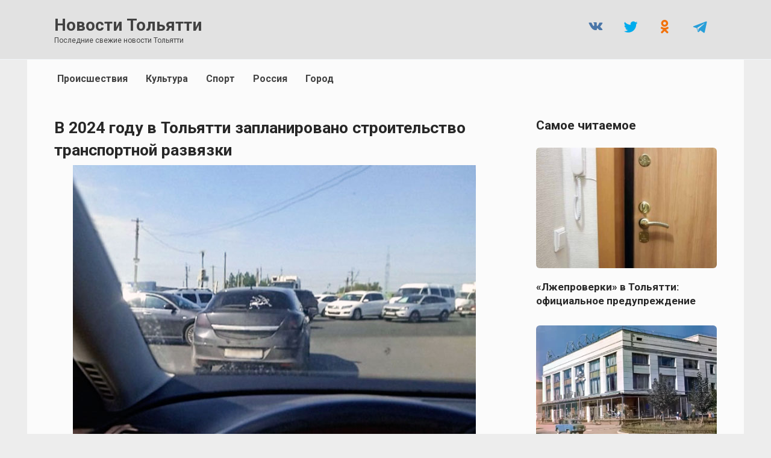

--- FILE ---
content_type: text/html; charset=UTF-8
request_url: https://augustnews.ru/v-2024-godu-v-tolyatti-zaplanirovano-stroitelstvo-transportnoj-razvyazki/
body_size: 12290
content:
<!doctype html> <html lang="ru-RU"> <head> <meta charset="UTF-8"> <meta name="viewport" content="width=device-width, initial-scale=1"> <meta name='robots' content='index, follow, max-image-preview:large, max-snippet:-1, max-video-preview:-1'/> <title>В 2024 году в Тольятти запланировано строительство транспортной развязки | Новости Тольятти</title> <meta name="description" content="Многим жителям Тольятти – обладателям дач в районе Хрящевки знакомы затяжные пробки в районе перекрестка Обводного и Хрящевского шоссе. Конечно, об этой"/> <link rel="canonical" href="https://augustnews.ru/v-2024-godu-v-tolyatti-zaplanirovano-stroitelstvo-transportnoj-razvyazki/"/> <meta property="og:locale" content="ru_RU"/> <meta property="og:type" content="article"/> <meta property="og:title" content="В 2024 году в Тольятти запланировано строительство транспортной развязки"/> <meta property="og:description" content="Многим жителям Тольятти – обладателям дач в районе Хрящевки знакомы затяжные пробки в районе перекрестка Обводного и Хрящевского шоссе. Конечно, об этой"/> <meta property="og:url" content="https://augustnews.ru/v-2024-godu-v-tolyatti-zaplanirovano-stroitelstvo-transportnoj-razvyazki/"/> <meta property="og:site_name" content="Новости Тольятти"/> <meta property="article:publisher" content="https://www.facebook.com/newstlt/"/> <meta property="article:published_time" content="2023-11-26T17:00:50+00:00"/> <meta property="og:image" content="https://augustnews.ru/wp-content/uploads/2023/06/probka-obvodnoe-hryashhevskoe-shosse-mashina.jpg"/> <meta property="og:image:width" content="669"/> <meta property="og:image:height" content="446"/> <meta property="og:image:type" content="image/jpeg"/> <meta name="author" content="Анатолий Венгеров"/> <meta name="twitter:card" content="summary_large_image"/> <meta name="twitter:creator" content="@tlt_news"/> <meta name="twitter:site" content="@tlt_news"/> <meta name="geo.placename" content="Тольятти"/> <meta name="geo.position" content="53.571910;49.468112"/> <meta name="geo.region" content="Россия"/> <style id='wp-img-auto-sizes-contain-inline-css' type='text/css'> img:is([sizes=auto i],[sizes^="auto," i]){contain-intrinsic-size:3000px 1500px} /*# sourceURL=wp-img-auto-sizes-contain-inline-css */ </style> <style id='classic-theme-styles-inline-css' type='text/css'> /*! This file is auto-generated */ .wp-block-button__link{color:#fff;background-color:#32373c;border-radius:9999px;box-shadow:none;text-decoration:none;padding:calc(.667em + 2px) calc(1.333em + 2px);font-size:1.125em}.wp-block-file__button{background:#32373c;color:#fff;text-decoration:none} /*# sourceURL=/wp-includes/css/classic-themes.min.css */ </style> <link rel='stylesheet' id='google-fonts-css' href='https://fonts.googleapis.com/css?family=Roboto%3A400%2C400i%2C700&#038;subset=cyrillic&#038;display=swap' media='all'/> <link rel='stylesheet' id='reboot-style-css' href='https://augustnews.ru/wp-content/themes/reboot/assets/css/style.min.css' media='all'/> <link rel='stylesheet' id='reboot-style-child-css' href='https://augustnews.ru/wp-content/themes/reboot_child/style.css' media='all'/> <script type="text/javascript" src="https://augustnews.ru/wp-includes/js/jquery/jquery.min.js" id="jquery-core-js"></script> <style>.pseudo-clearfy-link { color: #008acf; cursor: pointer;}.pseudo-clearfy-link:hover { text-decoration: none;}</style> <link rel="icon" href="/favicon.svg" type="image/svg+xml"> <link rel="apple-touch-icon" sizes="180x180" href="/apple-touch-icon.png"> <link rel="icon" type="image/png" sizes="32x32" href="/favicon-32x32.png"> <link rel="icon" type="image/png" sizes="16x16" href="/favicon-16x16.png"> <link rel="manifest" href="/site.webmanifest"> <link rel="mask-icon" href="/safari-pinned-tab.svg" color="#da532c"> <meta name="msapplication-TileColor" content="#da532c"> <meta name="theme-color" content="#ffffff"> <link rel="preload" href="https://augustnews.ru/wp-content/themes/reboot/assets/fonts/wpshop-core.ttf" as="font" crossorigin><link rel="prefetch" href="https://augustnews.ru/wp-content/uploads/2023/06/probka-obvodnoe-hryashhevskoe-shosse-mashina.jpg" as="image" crossorigin> <style>.scrolltop:before{color:#999999}.post-card--vertical .post-card__thumbnail img, .post-card--vertical .post-card__thumbnail a:before{border-radius: 6px}.post-card--horizontal .post-card__thumbnail img{border-radius: 6px}body{color:#272727}body{background-color:#ededed}::selection, .card-slider__category, .card-slider-container .swiper-pagination-bullet-active, .post-card--grid .post-card__thumbnail:before, .post-card:not(.post-card--small) .post-card__thumbnail a:before, .post-card:not(.post-card--small) .post-card__category, .post-box--high .post-box__category span, .post-box--wide .post-box__category span, .page-separator, .pagination .nav-links .page-numbers:not(.dots):not(.current):before, .btn, .btn-primary:hover, .btn-primary:not(:disabled):not(.disabled).active, .btn-primary:not(:disabled):not(.disabled):active, .show>.btn-primary.dropdown-toggle, .comment-respond .form-submit input, .page-links__item:hover{background-color:#ededed}.entry-image--big .entry-image__body .post-card__category a, .home-text ul:not([class])>li:before, .home-text ul.wp-block-list>li:before, .page-content ul:not([class])>li:before, .page-content ul.wp-block-list>li:before, .taxonomy-description ul:not([class])>li:before, .taxonomy-description ul.wp-block-list>li:before, .widget-area .widget_categories ul.menu li a:before, .widget-area .widget_categories ul.menu li span:before, .widget-area .widget_categories>ul li a:before, .widget-area .widget_categories>ul li span:before, .widget-area .widget_nav_menu ul.menu li a:before, .widget-area .widget_nav_menu ul.menu li span:before, .widget-area .widget_nav_menu>ul li a:before, .widget-area .widget_nav_menu>ul li span:before, .page-links .page-numbers:not(.dots):not(.current):before, .page-links .post-page-numbers:not(.dots):not(.current):before, .pagination .nav-links .page-numbers:not(.dots):not(.current):before, .pagination .nav-links .post-page-numbers:not(.dots):not(.current):before, .entry-image--full .entry-image__body .post-card__category a, .entry-image--fullscreen .entry-image__body .post-card__category a, .entry-image--wide .entry-image__body .post-card__category a{background-color:#ededed}.comment-respond input:focus, select:focus, textarea:focus, .post-card--grid.post-card--thumbnail-no, .post-card--standard:after, .post-card--related.post-card--thumbnail-no:hover, .spoiler-box, .btn-primary, .btn-primary:hover, .btn-primary:not(:disabled):not(.disabled).active, .btn-primary:not(:disabled):not(.disabled):active, .show>.btn-primary.dropdown-toggle, .inp:focus, .entry-tag:focus, .entry-tag:hover, .search-screen .search-form .search-field:focus, .entry-content ul:not([class])>li:before, .entry-content ul.wp-block-list>li:before, .text-content ul:not([class])>li:before, .text-content ul.wp-block-list>li:before, .page-content ul:not([class])>li:before, .page-content ul.wp-block-list>li:before, .taxonomy-description ul:not([class])>li:before, .taxonomy-description ul.wp-block-list>li:before, .entry-content blockquote:not(.wpremark), .input:focus, input[type=color]:focus, input[type=date]:focus, input[type=datetime-local]:focus, input[type=datetime]:focus, input[type=email]:focus, input[type=month]:focus, input[type=number]:focus, input[type=password]:focus, input[type=range]:focus, input[type=search]:focus, input[type=tel]:focus, input[type=text]:focus, input[type=time]:focus, input[type=url]:focus, input[type=week]:focus, select:focus, textarea:focus{border-color:#ededed !important}.post-card--small .post-card__category, .post-card__author:before, .post-card__comments:before, .post-card__date:before, .post-card__like:before, .post-card__views:before, .entry-author:before, .entry-date:before, .entry-time:before, .entry-views:before, .entry-comments:before, .entry-content ol:not([class])>li:before, .entry-content ol.wp-block-list>li:before, .text-content ol:not([class])>li:before, .text-content ol.wp-block-list>li:before, .entry-content blockquote:before, .spoiler-box__title:after, .search-icon:hover:before, .search-form .search-submit:hover:before, .star-rating-item.hover, .comment-list .bypostauthor>.comment-body .comment-author:after, .breadcrumb a, .breadcrumb span, .search-screen .search-form .search-submit:before, .star-rating--score-1:not(.hover) .star-rating-item:nth-child(1), .star-rating--score-2:not(.hover) .star-rating-item:nth-child(1), .star-rating--score-2:not(.hover) .star-rating-item:nth-child(2), .star-rating--score-3:not(.hover) .star-rating-item:nth-child(1), .star-rating--score-3:not(.hover) .star-rating-item:nth-child(2), .star-rating--score-3:not(.hover) .star-rating-item:nth-child(3), .star-rating--score-4:not(.hover) .star-rating-item:nth-child(1), .star-rating--score-4:not(.hover) .star-rating-item:nth-child(2), .star-rating--score-4:not(.hover) .star-rating-item:nth-child(3), .star-rating--score-4:not(.hover) .star-rating-item:nth-child(4), .star-rating--score-5:not(.hover) .star-rating-item:nth-child(1), .star-rating--score-5:not(.hover) .star-rating-item:nth-child(2), .star-rating--score-5:not(.hover) .star-rating-item:nth-child(3), .star-rating--score-5:not(.hover) .star-rating-item:nth-child(4), .star-rating--score-5:not(.hover) .star-rating-item:nth-child(5){color:#ededed}.entry-content a:not(.wp-block-button__link), .entry-content a:not(.wp-block-button__link):visited, .spanlink, .comment-reply-link, .pseudo-link, .widget_calendar a, .widget_recent_comments a, .child-categories ul li a{color:#424242}.child-categories ul li a{border-color:#424242}a:hover, a:focus, a:active, .spanlink:hover, .entry-content a:not(.wp-block-button__link):hover, .entry-content a:not(.wp-block-button__link):focus, .entry-content a:not(.wp-block-button__link):active, .top-menu ul li>a:hover, .top-menu ul li>span:hover, .main-navigation ul li a:hover, .main-navigation ul li span:hover, .footer-navigation ul li a:hover, .footer-navigation ul li span:hover, .comment-reply-link:hover, .pseudo-link:hover, .child-categories ul li a:hover{color:#000777}.top-menu>ul>li>a:before, .top-menu>ul>li>span:before{background:#000777}.child-categories ul li a:hover, .post-box--no-thumb a:hover{border-color:#000777}.post-box--card:hover{box-shadow: inset 0 0 0 1px #000777}.post-box--card:hover{-webkit-box-shadow: inset 0 0 0 1px #000777}.site-content{background-color:#fbfbfb}.site-header, .site-header a, .site-header .pseudo-link{color:#424242}.humburger span{background:#424242}.site-header{background-color:#e2e2e2}@media (min-width: 992px){.top-menu ul li .sub-menu{background-color:#e2e2e2}}.site-title, .site-title a{color:#424242}.site-description{color:#424242}.top-menu, .top-menu ul li>a, .top-menu ul li>span{color:#424242}.main-navigation, .footer-navigation, .footer-navigation .removed-link, .main-navigation .removed-link, .main-navigation ul li>a, .footer-navigation ul li>a{color:#424242}.main-navigation, .main-navigation ul li .sub-menu li, .main-navigation ul li.menu-item-has-children:before, .footer-navigation, .footer-navigation ul li .sub-menu li, .footer-navigation ul li.menu-item-has-children:before{background-color:#fbfbfb}.site-footer, .site-footer a, .site-footer .pseudo-link{color:#cccccc}.site-footer{background-color:#999999}body{font-family:"Roboto" ,"Helvetica Neue", Helvetica, Arial, sans-serif;font-size:19px;}.site-title, .site-title a{font-family:"Roboto" ,"Helvetica Neue", Helvetica, Arial, sans-serif;font-size:28px;}.site-description{font-family:"Roboto" ,"Helvetica Neue", Helvetica, Arial, sans-serif;font-size:12px;}.top-menu{font-family:"Roboto" ,"Helvetica Neue", Helvetica, Arial, sans-serif;}.main-navigation ul li a, .main-navigation ul li span, .footer-navigation ul li a, .footer-navigation ul li span{font-family:"Roboto" ,"Helvetica Neue", Helvetica, Arial, sans-serif;}.h1, h1:not(.site-title){font-family:"Roboto" ,"Helvetica Neue", Helvetica, Arial, sans-serif;font-size:1.5em;}.h2, .related-posts__header, .section-block__title, h2{font-family:"Roboto" ,"Helvetica Neue", Helvetica, Arial, sans-serif;font-size:1.3em;line-height:1.5;}.h3, h3{font-family:"Roboto" ,"Helvetica Neue", Helvetica, Arial, sans-serif;font-size:1em;}.h4, h4{font-family:"Roboto" ,"Helvetica Neue", Helvetica, Arial, sans-serif;font-size:0.9em;}.h5, h5{font-family:"Roboto" ,"Helvetica Neue", Helvetica, Arial, sans-serif;font-size:0.7em;}.h6, h6{font-family:"Roboto" ,"Helvetica Neue", Helvetica, Arial, sans-serif;font-size:0.55em;}</style> <style type="text/css" id="wp-custom-css"> /* КАРТИНКА ЦЕНТР Выровнять по центру стандартную миниатюру на странице записи */ .entry-image { width: max-content; text-align: center; } /* СКРЫТЬ СОЦСЕТИ МОБ И ПЛАНШ Cкрыть кнопки соц. сетей в шапке сайта на планшетах и мобильных */ @media (max-width: 991px) { .site-header .social-links { display: none; } } /* СКРЫТЬ ИКОНКУ ДАТЫ Скрыть иконку даты публикации в карточках постов и на странице записи */ .post-card__date, .entry-date { padding-left: 0; } .post-card__date:before, .entry-date:before { display: none; } /* СКРЫТЬ ОПУБЛИКОВАНО Скрыть текст "Опубликовано" в мета-информации на странице записи */ .entry-date { padding-top: 7px; } .entry-date .entry-label { display: none; } /* ЖИРНОСТЬ ДАТЫ Изменить жирность даты публикации и даты обновления в мета-информации на странице записи */ .entry-date { font-weight: 300; color: #A5A5A5; font-size: 0.8em; } /* Скрыть полосу под датой и уменьшить отступ сверху/снизу мета-информации на странице записи */ .entry-meta { border-bottom: 0; padding-bottom: 0; margin-bottom: 0; } /* ПАГИНАЦИЯ ОБЩАЯ ЦИФРА СТРАНИЦ СКРЫТЬ Скрыть общее кол-во страниц в пагинации */ .pagination .dots, .pagination .page-numbers:nth-last-child(2) { display: none; } .post-card__thumbnail .post-card__category { bottom: 70px; } /* СТАТЬЯ МЕЖДУ СТРОК РАЗМЕР Изменить межстрочный интервал в тексте записей и страниц */ .entry-content, .home-text, .taxonomy-description { line-height: 1.4; } /* СТАТЬЯ АБЗАЦ РАЗМЕР Изменить расстояние между абзацами в тексте статьи */ .entry-content .wp-block-button, .entry-content p, .home-text .wp-block-button, .home-text p, .taxonomy-description .wp-block-button, .taxonomy-description p { margin-bottom: 1.1em; } /* Изменить отступ снизу стандартной миниатюры на странице записи */ .entry-image { margin-bottom: 7px; } /* ЗАГОЛОВОК ЗАПИСИ Изменить межстрочный интервал и отступ снизу заголовка записи на странице записи */ .entry-title { line-height: 1,3; margin-bottom: 15px; } /* ГЛАВНАЯ ЗАГОЛОВОК РАЗМЕР ШРИФТА размер шрифта заголовков записей в карточках постов "Горизонтальная" */ @media (min-width: 768px) { .post-card--horizontal .post-card__title { font-size: 1.1em; } } /* Изменить цвет заголовков записей в карточках постов "Горизонтальная" */ .post-card--horizontal .post-card__title { color: #272727; } /* ЗАГОЛОВОК ЗАПИСИ изменить размер шрифта, межстрочный интервал, цвет заголовка записи на странице записи, отступ снизу */ .entry-title { font-size: 1.4em !important; line-height: 1.4; color: #272727; margin-bottom: 7px; } /* САЙДБАР изменить размер шрифта и цвет заголовков записей виджета "Вывод статей" в сайдбаре */ .widget-articles .post-card__title { font-size: 0.9em; } .widget-articles .post-card__title a { color: #272727; } /* ГЛАВНАЯ РАСТОЯНИЕ МЕЖДУ ПОСТАМИ уменьшить расстояние между карточками постов "Горизонтальная" на десктопе и на мобильных */ .post-card--horizontal { margin-bottom: 17px; } /* УБРАТЬ САЙДБАР С ПЛАНШЕТОВ */ @media (max-width: 1199px) { .widget-area { display: none; } .content-area { max-width: 100%; flex: 0 0 100%; padding-left: 0; padding-right: 0; } .entry-content { max-width: 100%; } } /* ПОДПИСЬ ПОД КАРТИНКОЙ */ body.single .wp-caption-text { font-family: Roboto, sans-serif; font-size: .60em; text-align: left; color: #6B6B6B; } /* ПОДПИСЬ ПОД КАРТИНКОЙ расстояние до картинки */ .entry-image { margin-bottom: -5px; } /* ПОДПИСЬ ПОД КАРТИНКОЙ расстояние СЛЕВА */ .wp-caption-text { margin-left: 30px; } </style> <!-- Google Tag Manager --> <script>(function(w,d,s,l,i){w[l]=w[l]||[];w[l].push({'gtm.start':
new Date().getTime(),event:'gtm.js'});var f=d.getElementsByTagName(s)[0],
j=d.createElement(s),dl=l!='dataLayer'?'&l='+l:'';j.async=true;j.src=
'https://www.googletagmanager.com/gtm.js?id='+i+dl;f.parentNode.insertBefore(j,f);
})(window,document,'script','dataLayer','GTM-TWL7V2G');</script> <!-- End Google Tag Manager --> <!-- Yandex.RTB --> <script>
window.yaContextCb = window.yaContextCb || [];
</script> <script src="https://yandex.ru/ads/system/context.js" async></script> <script>
window.yaContextCb.push(() => {
    Ya.Context.AdvManager.render({
        type: 'auto',
        inSidebarAd: { blockId: 'R-A-138876-62' },
        inLayoutAds: { blockId: 'R-A-138876-63' },
        floorAd: {
            desktopBlockId: 'R-A-138876-64',
            mobileBlockId: 'R-A-138876-65'
        },
        fullscreen: {
            desktopBlockId: 'R-A-138876-66',
            mobileBlockId: 'R-A-138876-67'
        },
        feedAd: {
            blockId: 'R-A-138876-68'
        }
    });
});
</script><style id='global-styles-inline-css' type='text/css'>
:root{--wp--preset--aspect-ratio--square: 1;--wp--preset--aspect-ratio--4-3: 4/3;--wp--preset--aspect-ratio--3-4: 3/4;--wp--preset--aspect-ratio--3-2: 3/2;--wp--preset--aspect-ratio--2-3: 2/3;--wp--preset--aspect-ratio--16-9: 16/9;--wp--preset--aspect-ratio--9-16: 9/16;--wp--preset--color--black: #000000;--wp--preset--color--cyan-bluish-gray: #abb8c3;--wp--preset--color--white: #ffffff;--wp--preset--color--pale-pink: #f78da7;--wp--preset--color--vivid-red: #cf2e2e;--wp--preset--color--luminous-vivid-orange: #ff6900;--wp--preset--color--luminous-vivid-amber: #fcb900;--wp--preset--color--light-green-cyan: #7bdcb5;--wp--preset--color--vivid-green-cyan: #00d084;--wp--preset--color--pale-cyan-blue: #8ed1fc;--wp--preset--color--vivid-cyan-blue: #0693e3;--wp--preset--color--vivid-purple: #9b51e0;--wp--preset--gradient--vivid-cyan-blue-to-vivid-purple: linear-gradient(135deg,rgb(6,147,227) 0%,rgb(155,81,224) 100%);--wp--preset--gradient--light-green-cyan-to-vivid-green-cyan: linear-gradient(135deg,rgb(122,220,180) 0%,rgb(0,208,130) 100%);--wp--preset--gradient--luminous-vivid-amber-to-luminous-vivid-orange: linear-gradient(135deg,rgb(252,185,0) 0%,rgb(255,105,0) 100%);--wp--preset--gradient--luminous-vivid-orange-to-vivid-red: linear-gradient(135deg,rgb(255,105,0) 0%,rgb(207,46,46) 100%);--wp--preset--gradient--very-light-gray-to-cyan-bluish-gray: linear-gradient(135deg,rgb(238,238,238) 0%,rgb(169,184,195) 100%);--wp--preset--gradient--cool-to-warm-spectrum: linear-gradient(135deg,rgb(74,234,220) 0%,rgb(151,120,209) 20%,rgb(207,42,186) 40%,rgb(238,44,130) 60%,rgb(251,105,98) 80%,rgb(254,248,76) 100%);--wp--preset--gradient--blush-light-purple: linear-gradient(135deg,rgb(255,206,236) 0%,rgb(152,150,240) 100%);--wp--preset--gradient--blush-bordeaux: linear-gradient(135deg,rgb(254,205,165) 0%,rgb(254,45,45) 50%,rgb(107,0,62) 100%);--wp--preset--gradient--luminous-dusk: linear-gradient(135deg,rgb(255,203,112) 0%,rgb(199,81,192) 50%,rgb(65,88,208) 100%);--wp--preset--gradient--pale-ocean: linear-gradient(135deg,rgb(255,245,203) 0%,rgb(182,227,212) 50%,rgb(51,167,181) 100%);--wp--preset--gradient--electric-grass: linear-gradient(135deg,rgb(202,248,128) 0%,rgb(113,206,126) 100%);--wp--preset--gradient--midnight: linear-gradient(135deg,rgb(2,3,129) 0%,rgb(40,116,252) 100%);--wp--preset--font-size--small: 19.5px;--wp--preset--font-size--medium: 20px;--wp--preset--font-size--large: 36.5px;--wp--preset--font-size--x-large: 42px;--wp--preset--font-size--normal: 22px;--wp--preset--font-size--huge: 49.5px;--wp--preset--spacing--20: 0.44rem;--wp--preset--spacing--30: 0.67rem;--wp--preset--spacing--40: 1rem;--wp--preset--spacing--50: 1.5rem;--wp--preset--spacing--60: 2.25rem;--wp--preset--spacing--70: 3.38rem;--wp--preset--spacing--80: 5.06rem;--wp--preset--shadow--natural: 6px 6px 9px rgba(0, 0, 0, 0.2);--wp--preset--shadow--deep: 12px 12px 50px rgba(0, 0, 0, 0.4);--wp--preset--shadow--sharp: 6px 6px 0px rgba(0, 0, 0, 0.2);--wp--preset--shadow--outlined: 6px 6px 0px -3px rgb(255, 255, 255), 6px 6px rgb(0, 0, 0);--wp--preset--shadow--crisp: 6px 6px 0px rgb(0, 0, 0);}:where(.is-layout-flex){gap: 0.5em;}:where(.is-layout-grid){gap: 0.5em;}body .is-layout-flex{display: flex;}.is-layout-flex{flex-wrap: wrap;align-items: center;}.is-layout-flex > :is(*, div){margin: 0;}body .is-layout-grid{display: grid;}.is-layout-grid > :is(*, div){margin: 0;}:where(.wp-block-columns.is-layout-flex){gap: 2em;}:where(.wp-block-columns.is-layout-grid){gap: 2em;}:where(.wp-block-post-template.is-layout-flex){gap: 1.25em;}:where(.wp-block-post-template.is-layout-grid){gap: 1.25em;}.has-black-color{color: var(--wp--preset--color--black) !important;}.has-cyan-bluish-gray-color{color: var(--wp--preset--color--cyan-bluish-gray) !important;}.has-white-color{color: var(--wp--preset--color--white) !important;}.has-pale-pink-color{color: var(--wp--preset--color--pale-pink) !important;}.has-vivid-red-color{color: var(--wp--preset--color--vivid-red) !important;}.has-luminous-vivid-orange-color{color: var(--wp--preset--color--luminous-vivid-orange) !important;}.has-luminous-vivid-amber-color{color: var(--wp--preset--color--luminous-vivid-amber) !important;}.has-light-green-cyan-color{color: var(--wp--preset--color--light-green-cyan) !important;}.has-vivid-green-cyan-color{color: var(--wp--preset--color--vivid-green-cyan) !important;}.has-pale-cyan-blue-color{color: var(--wp--preset--color--pale-cyan-blue) !important;}.has-vivid-cyan-blue-color{color: var(--wp--preset--color--vivid-cyan-blue) !important;}.has-vivid-purple-color{color: var(--wp--preset--color--vivid-purple) !important;}.has-black-background-color{background-color: var(--wp--preset--color--black) !important;}.has-cyan-bluish-gray-background-color{background-color: var(--wp--preset--color--cyan-bluish-gray) !important;}.has-white-background-color{background-color: var(--wp--preset--color--white) !important;}.has-pale-pink-background-color{background-color: var(--wp--preset--color--pale-pink) !important;}.has-vivid-red-background-color{background-color: var(--wp--preset--color--vivid-red) !important;}.has-luminous-vivid-orange-background-color{background-color: var(--wp--preset--color--luminous-vivid-orange) !important;}.has-luminous-vivid-amber-background-color{background-color: var(--wp--preset--color--luminous-vivid-amber) !important;}.has-light-green-cyan-background-color{background-color: var(--wp--preset--color--light-green-cyan) !important;}.has-vivid-green-cyan-background-color{background-color: var(--wp--preset--color--vivid-green-cyan) !important;}.has-pale-cyan-blue-background-color{background-color: var(--wp--preset--color--pale-cyan-blue) !important;}.has-vivid-cyan-blue-background-color{background-color: var(--wp--preset--color--vivid-cyan-blue) !important;}.has-vivid-purple-background-color{background-color: var(--wp--preset--color--vivid-purple) !important;}.has-black-border-color{border-color: var(--wp--preset--color--black) !important;}.has-cyan-bluish-gray-border-color{border-color: var(--wp--preset--color--cyan-bluish-gray) !important;}.has-white-border-color{border-color: var(--wp--preset--color--white) !important;}.has-pale-pink-border-color{border-color: var(--wp--preset--color--pale-pink) !important;}.has-vivid-red-border-color{border-color: var(--wp--preset--color--vivid-red) !important;}.has-luminous-vivid-orange-border-color{border-color: var(--wp--preset--color--luminous-vivid-orange) !important;}.has-luminous-vivid-amber-border-color{border-color: var(--wp--preset--color--luminous-vivid-amber) !important;}.has-light-green-cyan-border-color{border-color: var(--wp--preset--color--light-green-cyan) !important;}.has-vivid-green-cyan-border-color{border-color: var(--wp--preset--color--vivid-green-cyan) !important;}.has-pale-cyan-blue-border-color{border-color: var(--wp--preset--color--pale-cyan-blue) !important;}.has-vivid-cyan-blue-border-color{border-color: var(--wp--preset--color--vivid-cyan-blue) !important;}.has-vivid-purple-border-color{border-color: var(--wp--preset--color--vivid-purple) !important;}.has-vivid-cyan-blue-to-vivid-purple-gradient-background{background: var(--wp--preset--gradient--vivid-cyan-blue-to-vivid-purple) !important;}.has-light-green-cyan-to-vivid-green-cyan-gradient-background{background: var(--wp--preset--gradient--light-green-cyan-to-vivid-green-cyan) !important;}.has-luminous-vivid-amber-to-luminous-vivid-orange-gradient-background{background: var(--wp--preset--gradient--luminous-vivid-amber-to-luminous-vivid-orange) !important;}.has-luminous-vivid-orange-to-vivid-red-gradient-background{background: var(--wp--preset--gradient--luminous-vivid-orange-to-vivid-red) !important;}.has-very-light-gray-to-cyan-bluish-gray-gradient-background{background: var(--wp--preset--gradient--very-light-gray-to-cyan-bluish-gray) !important;}.has-cool-to-warm-spectrum-gradient-background{background: var(--wp--preset--gradient--cool-to-warm-spectrum) !important;}.has-blush-light-purple-gradient-background{background: var(--wp--preset--gradient--blush-light-purple) !important;}.has-blush-bordeaux-gradient-background{background: var(--wp--preset--gradient--blush-bordeaux) !important;}.has-luminous-dusk-gradient-background{background: var(--wp--preset--gradient--luminous-dusk) !important;}.has-pale-ocean-gradient-background{background: var(--wp--preset--gradient--pale-ocean) !important;}.has-electric-grass-gradient-background{background: var(--wp--preset--gradient--electric-grass) !important;}.has-midnight-gradient-background{background: var(--wp--preset--gradient--midnight) !important;}.has-small-font-size{font-size: var(--wp--preset--font-size--small) !important;}.has-medium-font-size{font-size: var(--wp--preset--font-size--medium) !important;}.has-large-font-size{font-size: var(--wp--preset--font-size--large) !important;}.has-x-large-font-size{font-size: var(--wp--preset--font-size--x-large) !important;}
/*# sourceURL=global-styles-inline-css */
</style>
</head> <body class="wp-singular post-template-default single single-post postid-180403 single-format-standard wp-embed-responsive wp-theme-reboot wp-child-theme-reboot_child sidebar-right"> <div id="page" class="site"> <a class="skip-link screen-reader-text" href="#content"><!--noindex-->Перейти к содержанию<!--/noindex--></a> <div class="search-screen-overlay js-search-screen-overlay"></div> <div class="search-screen js-search-screen"> <form role="search" method="get" class="search-form" action="https://augustnews.ru/"> <label> <span class="screen-reader-text"><!--noindex-->Search for:<!--/noindex--></span> <input type="search" class="search-field" placeholder="Поиск…" value="" name="s"> </label> <button type="submit" class="search-submit"></button> </form> </div> <header id="masthead" class="site-header full" itemscope itemtype="http://schema.org/WPHeader"> <div class="site-header-inner fixed"> <div class="humburger js-humburger"><span></span><span></span><span></span></div> <div class="site-branding"> <div class="site-branding__body"><div class="site-title"><a href="https://augustnews.ru/">Новости Тольятти</a></div><p class="site-description">Последние свежие новости Тольятти</p></div></div><!-- .site-branding --> <div class="social-links"> <div class="social-buttons social-buttons--square social-buttons--circle"> <a class="social-button social-button--vkontakte" href="https://vk.com/news_togliatti" target="_blank" rel="noopener"></a><a class="social-button social-button--twitter" href="https://twitter.com/tlt_news" target="_blank" rel="noopener"></a><a class="social-button social-button--odnoklassniki" href="https://ok.ru/togliatt" target="_blank" rel="noopener"></a><a class="social-button social-button--telegram" href="https://t.me/news_tlt" target="_blank" rel="noopener"></a> </div> </div> </div> </header><!-- #masthead --> <nav id="site-navigation" class="main-navigation fixed" itemscope itemtype="http://schema.org/SiteNavigationElement"> <div class="main-navigation-inner full"> <div class="menu-main-container"><ul id="header_menu" class="menu"><li id="menu-item-117182" class="menu-item menu-item-type-taxonomy menu-item-object-category menu-item-117182"><a href="https://augustnews.ru/category/incident/">Происшествия</a></li> <li id="menu-item-117183" class="menu-item menu-item-type-taxonomy menu-item-object-category menu-item-117183"><a href="https://augustnews.ru/category/culture/">Культура</a></li> <li id="menu-item-117184" class="menu-item menu-item-type-taxonomy menu-item-object-category menu-item-117184"><a href="https://augustnews.ru/category/sport/">Спорт</a></li> <li id="menu-item-117720" class="menu-item menu-item-type-taxonomy menu-item-object-category menu-item-117720"><a href="https://augustnews.ru/category/russia/">Россия</a></li> <li id="menu-item-117181" class="menu-item menu-item-type-taxonomy menu-item-object-category current-post-ancestor current-menu-parent current-post-parent menu-item-117181"><a href="https://augustnews.ru/category/togliatti/">Город</a></li> </ul></div> </div> </nav><!-- #site-navigation --> <div class="mobile-menu-placeholder js-mobile-menu-placeholder"></div> <div id="content" class="site-content fixed"> <div class="site-content-inner"> <div id="primary" class="content-area" itemscope itemtype="http://schema.org/Article"> <main id="main" class="site-main article-card"> <article id="post-180403" class="article-post post-180403 post type-post status-publish format-standard has-post-thumbnail category-news category-togliatti"> <h1 class="entry-title" itemprop="headline">В 2024 году в Тольятти запланировано строительство транспортной развязки</h1> <div class="entry-image post-card post-card__thumbnail"> <img width="669" height="446" src="https://augustnews.ru/wp-content/uploads/2023/06/probka-obvodnoe-hryashhevskoe-shosse-mashina.jpg" class="attachment-reboot_standard size-reboot_standard wp-post-image" alt="пробка на перекрестке Обводное-Хрящевское шоссе" itemprop="image" decoding="async" fetchpriority="high" srcset="https://augustnews.ru/wp-content/uploads/2023/06/probka-obvodnoe-hryashhevskoe-shosse-mashina.jpg 669w, https://augustnews.ru/wp-content/uploads/2023/06/probka-obvodnoe-hryashhevskoe-shosse-mashina-345x230.jpg 345w" sizes="(max-width: 669px) 100vw, 669px"/> </div> <figcaption class="wp-caption-text" style="margin-bottom: 20px;">фото: соцсети</figcaption> <div class="entry-meta"> <span class="entry-date"><span class="entry-label">Опубликовано</span> <time itemprop="datePublished" datetime="2023-11-26 20:00:50">26.11.2023</time></span> </div> <div class="entry-content" itemprop="articleBody"> <div class="b-r b-r--before_content"><!-- Yandex.RTB R-A-138876-55 --> <div id="yandex_rtb_R-A-138876-55"></div> <script>
window.yaContextCb.push(() => {
    Ya.Context.AdvManager.render({
        "blockId": "R-A-138876-55",
        "renderTo": "yandex_rtb_R-A-138876-55"
    })
})
</script></div><p><strong>Многим жителям Тольятти – обладателям дач в районе Хрящевки знакомы затяжные пробки в районе перекрестка Обводного и Хрящевского шоссе.</strong></p> <p>Конечно, об этой проблеме знают не только дачники, но и все, кто когда-то оказывался на данной транспортной развязке. Эта дорога общего пользования находится в ведении министерства транспорта Самарской области.</p> <p>В марте текущего года распоряжением правительства региона утверждена документация по планировке территории в целях реконструкции автомобильной дороги на Обводном шоссе, на участке 17 + 100 км 17 + 800, в Тольятти. Проектирование осуществлено компанией «Петербургские сети». В апреле текущего года проект представлен на государственную экспертизу. Как только ее положительное заключение будет получено, можно будет выделять деньги и заниматься реализацией запланированного.</p> <p>Согласно проекту, предусмотрено устройство кольцевой транспортной развязки в разных уровнях с выделенными правыми поворотами. Также запланирован путепровод через железную дорогу. В районе Тимофеевки предполагается построить двухполосный дублер. Кроме того, проектом предусмотрено устройство тротуаров, электроосвещения и поверхностного водоотвода, благоустройство и озеленение территории. Ориентировочная стоимость реконструкции – 5 млрд рублей.</p><div class="b-r b-r--after_p_1"><!-- Yandex.RTB R-A-138876-2 --> <div id="yandex_rtb_R-A-138876-2"></div> <script>
window.yaContextCb.push(() => {
    Ya.Context.AdvManager.render({
        "blockId": "R-A-138876-2",
        "renderTo": "yandex_rtb_R-A-138876-2"
    })
})
</script></div> <p>По словам депутата Александра Денисова, самое главное в этом сообщении то, что проект уже готов, оплачен и находится на экспертизе, и если эксперты не станут тянуть, то проект успеют внести в областной бюджет на следующий год. Тогда в 2024 году можно будет начать строительство данной транспортной развязки. Об этом, кстати, еще летом на встрече с активом Тольятти в ТГУ говорил губернатор Дмитрий Азаров. Если все удачно сложится, то не за горами обновления на перекрестке Хрящевского и Обводного шоссе.</p> <p>Людмила Кислицына, газета «<a href="https://gazeta-ps.ru/v-2023-godu-na-dorogi-v-tolyatti-potracheno-bolshe-2-mlrd-rublej" target="_blank" rel="nofollow noopener"><span style="color: #000080;">Площадь Свободы</span></a>»</p> </div><!-- .entry-content --> </article> <meta itemprop="author" content="Анатолий Венгеров"> <meta itemscope itemprop="mainEntityOfPage" itemType="https://schema.org/WebPage" itemid="https://augustnews.ru/v-2024-godu-v-tolyatti-zaplanirovano-stroitelstvo-transportnoj-razvyazki/" content="В 2024 году в Тольятти запланировано строительство транспортной развязки"> <meta itemprop="dateModified" content="2023-11-26"> <div itemprop="publisher" itemscope itemtype="https://schema.org/Organization" style="display: none;"><meta itemprop="name" content="Новости Тольятти"><meta itemprop="telephone" content="+7-8482-553982"><meta itemprop="address" content="Обводное шоссе, дом 70, Тольятти, Самарская область, 445043, RU"></div> </main><!-- #main --> </div><!-- #primary --> <aside id="secondary" class="widget-area" itemscope itemtype="http://schema.org/WPSideBar"> <div class="sticky-sidebar js-sticky-sidebar"> <div id="wpshop_widget_articles-2" class="widget widget_wpshop_widget_articles"><div class="widget-header">Самое читаемое</div><div class="widget-articles"> <article class="post-card post-card--vertical"> <div class="post-card__thumbnail"> <a href="https://augustnews.ru/lzheproverki-v-tolyatti-ofitsialnoe-preduprezhdenie/"> <img width="330" height="220" src="https://augustnews.ru/wp-content/uploads/2023/10/dver-vhodnaya-zamok-domofon-klyuch.jpg" class="attachment-reboot_small size-reboot_small wp-post-image" alt="входная дверь в квартиру" decoding="async" srcset="https://augustnews.ru/wp-content/uploads/2023/10/dver-vhodnaya-zamok-domofon-klyuch.jpg 669w, https://augustnews.ru/wp-content/uploads/2023/10/dver-vhodnaya-zamok-domofon-klyuch-345x230.jpg 345w" sizes="(max-width: 330px) 100vw, 330px"/> </a> </div> <div class="post-card__body"> <h3 class="post-card__title"><a href="https://augustnews.ru/lzheproverki-v-tolyatti-ofitsialnoe-preduprezhdenie/">«Лжепроверки» в Тольятти: официальное предупреждение</a></h3> </div> </article> <article class="post-card post-card--vertical"> <div class="post-card__thumbnail"> <a href="https://augustnews.ru/rubin-univermag-stavshiy-simvolom-tseloy-epohi/"> <img width="335" height="220" src="https://augustnews.ru/wp-content/uploads/2026/01/univermag-rubin-1969-staroe-foto-335x220.webp" class="attachment-reboot_small size-reboot_small wp-post-image" alt="самый первый универмаг в Тольятти" decoding="async"/> </a> </div> <div class="post-card__body"> <h3 class="post-card__title"><a href="https://augustnews.ru/rubin-univermag-stavshiy-simvolom-tseloy-epohi/">Рубин: универмаг, ставший символом целой эпохи</a></h3> </div> </article> <article class="post-card post-card--vertical"> <div class="post-card__thumbnail"> <a href="https://augustnews.ru/v-samarskoy-oblasti-nachala-rabotu-novaya-molochnaya-ferma/"> <img width="335" height="220" src="https://augustnews.ru/wp-content/uploads/2026/01/ferma-korova-selo-staroe-afonkino-335x220.webp" class="attachment-reboot_small size-reboot_small wp-post-image" alt="коровы на ферме" decoding="async" loading="lazy"/> </a> </div> <div class="post-card__body"> <h3 class="post-card__title"><a href="https://augustnews.ru/v-samarskoy-oblasti-nachala-rabotu-novaya-molochnaya-ferma/">В Самарской области начала работу новая молочная ферма</a></h3> </div> </article> <article class="post-card post-card--vertical"> <div class="post-card__thumbnail"> <a href="https://augustnews.ru/gidrostroitel-ot-velikih-stroek-do-zabytyh-razvalin/"> <img width="335" height="220" src="https://augustnews.ru/wp-content/uploads/2026/01/fontan-klub-gidrostroitel-335x220.webp" class="attachment-reboot_small size-reboot_small wp-post-image" alt="парень и две девушке на фонтане в Портпоселке" decoding="async" loading="lazy"/> </a> </div> <div class="post-card__body"> <h3 class="post-card__title"><a href="https://augustnews.ru/gidrostroitel-ot-velikih-stroek-do-zabytyh-razvalin/">Гидростроитель: от великих строек до забытых развалин</a></h3> </div> </article> <article class="post-card post-card--vertical"> <div class="post-card__thumbnail"> <a href="https://augustnews.ru/informatsiya-dlya-posetiteley-parka-pobedy-v-tolyatti/"> <img width="335" height="220" src="https://augustnews.ru/wp-content/uploads/2026/01/park-pobedy-vechnyy-ogon-335x220.webp" class="attachment-reboot_small size-reboot_small wp-post-image" alt="парк Победы зимой" decoding="async" loading="lazy"/> </a> </div> <div class="post-card__body"> <h3 class="post-card__title"><a href="https://augustnews.ru/informatsiya-dlya-posetiteley-parka-pobedy-v-tolyatti/">Информация для посетителей парка Победы в Тольятти</a></h3> </div> </article> <article class="post-card post-card--vertical"> <div class="post-card__thumbnail"> <a href="https://augustnews.ru/kak-ubrat-kolonny-gruzovikov/"> <img width="335" height="220" src="https://augustnews.ru/wp-content/uploads/2026/01/novozavodskaya-gruzovik-fura-parkovka-335x220.webp" class="attachment-reboot_small size-reboot_small wp-post-image" alt="фуры на улице Новозаводскй" decoding="async" loading="lazy"/> </a> </div> <div class="post-card__body"> <h3 class="post-card__title"><a href="https://augustnews.ru/kak-ubrat-kolonny-gruzovikov/">Как убрать колонны грузовиков?</a></h3> </div> </article> <article class="post-card post-card--vertical"> <div class="post-card__thumbnail"> <a href="https://augustnews.ru/v-tolyatti-izmenilos-raspisanie-avtobusnogo-marshruta-22v/"> <img width="335" height="220" src="https://augustnews.ru/wp-content/uploads/2025/06/nizkopolnyy-avtobus-bolshoy-vmestimosti-335x220.webp" class="attachment-reboot_small size-reboot_small wp-post-image" alt="новый автобус большой вместимости в Толльятти" decoding="async" loading="lazy"/> </a> </div> <div class="post-card__body"> <h3 class="post-card__title"><a href="https://augustnews.ru/v-tolyatti-izmenilos-raspisanie-avtobusnogo-marshruta-22v/">В Тольятти изменилось расписание автобусного маршрута №22в</a></h3> </div> </article> <article class="post-card post-card--vertical"> <div class="post-card__thumbnail"> <a href="https://augustnews.ru/dlya-idealnogo-skolzheniya-na-tolyattinskie-katki-vyshla-sovremennaya-tehnika/"> <img width="335" height="220" src="https://augustnews.ru/wp-content/uploads/2026/01/ledovar-katok-tsentralnaya-ploschad-zalivka-335x220.webp" class="attachment-reboot_small size-reboot_small wp-post-image" alt="ледвар заливает каток на Центральной площади" decoding="async" loading="lazy"/> </a> </div> <div class="post-card__body"> <h3 class="post-card__title"><a href="https://augustnews.ru/dlya-idealnogo-skolzheniya-na-tolyattinskie-katki-vyshla-sovremennaya-tehnika/">Для идеального скольжения: на тольяттинские катки вышла современная техника</a></h3> </div> </article> <article class="post-card post-card--vertical"> <div class="post-card__thumbnail"> <a href="https://augustnews.ru/samozanyatye-nuzhny-v-tolyatti/"> <img width="335" height="220" src="https://augustnews.ru/wp-content/uploads/2025/04/stroitel-stroyka-rabochiy-kaska-stroitelnaya-ploschadka-335x220.webp" class="attachment-reboot_small size-reboot_small wp-post-image" alt="рабочий на стройке" decoding="async" loading="lazy"/> </a> </div> <div class="post-card__body"> <h3 class="post-card__title"><a href="https://augustnews.ru/samozanyatye-nuzhny-v-tolyatti/">Самозанятые нужны в Тольятти</a></h3> </div> </article> <article class="post-card post-card--vertical"> <div class="post-card__thumbnail"> <a href="https://augustnews.ru/v-ryade-domov-tolyatti-vremenno-priostanovleno-holodnoe-vodosnabzhenie/"> <img width="335" height="220" src="https://augustnews.ru/wp-content/uploads/2024/05/kran-voda-rakovina-vannaya-335x220.webp" class="attachment-reboot_small size-reboot_small wp-post-image" alt="раковина в ванной" decoding="async" loading="lazy"/> </a> </div> <div class="post-card__body"> <h3 class="post-card__title"><a href="https://augustnews.ru/v-ryade-domov-tolyatti-vremenno-priostanovleno-holodnoe-vodosnabzhenie/">В ряде домов Тольятти временно приостановлено холодное водоснабжение</a></h3> </div> </article></div></div> </div> </aside><!-- #secondary --> </div><!--.site-content-inner--> </div><!--.site-content--> <div class="site-footer-container "> <footer id="colophon" class="site-footer site-footer--style-gray full"> <div class="site-footer-inner fixed"> <div class="footer-bottom"> <div class="footer-info"> <a href="https://augustnews.ru/privacy-policy/">Политика конфиденциальности</a> © 2026 Новости Тольятти 16+ <br/><img src="https://augustnews.ru/wp-content/uploads/2018/04/questions2.png" alt="правила" width="400" height="31"/><br> </div> </div> </div> </footer><!--.site-footer--> </div> <button type="button" class="scrolltop js-scrolltop"></button> </div><!-- #page --> <script type="speculationrules">
{"prefetch":[{"source":"document","where":{"and":[{"href_matches":"/*"},{"not":{"href_matches":["/wp-*.php","/wp-admin/*","/wp-content/uploads/*","/wp-content/*","/wp-content/plugins/*","/wp-content/themes/reboot_child/*","/wp-content/themes/reboot/*","/*\\?(.+)"]}},{"not":{"selector_matches":"a[rel~=\"nofollow\"]"}},{"not":{"selector_matches":".no-prefetch, .no-prefetch a"}}]},"eagerness":"conservative"}]}
</script> <script>var pseudo_links = document.querySelectorAll(".pseudo-clearfy-link");for (var i=0;i<pseudo_links.length;i++ ) { pseudo_links[i].addEventListener("click", function(e){   window.open( e.target.getAttribute("data-uri") ); }); }</script><script>function disable_keystrokes(e) {if (e.ctrlKey || e.metaKey){var key;if(window.event)key = window.event.keyCode;else key = e.which;if (key == 67 || key == 88 || key == 65 || key == 85 || key == 83)return false;else return true;}}document.onkeydown = disable_keystrokes;</script><script>function disableSelection(target){if (typeof target.onselectstart!="undefined") target.onselectstart=function(){return false};else if (typeof target.style.MozUserSelect!="undefined")target.style.MozUserSelect="none";else target.onmousedown=function(){return false};target.style.cursor = "default"}disableSelection(document.body);</script><script>document.oncontextmenu = function() { return false; }</script><script type="text/javascript" id="reboot-scripts-js-extra">
/* <![CDATA[ */
var settings_array = {"rating_text_average":"\u0441\u0440\u0435\u0434\u043d\u0435\u0435","rating_text_from":"\u0438\u0437","lightbox_display":"","sidebar_fixed":""};
var wps_ajax = {"url":"https://augustnews.ru/wp-admin/admin-ajax.php","nonce":"3c5c96e89a"};
var wpshop_views_counter_params = {"url":"https://augustnews.ru/wp-admin/admin-ajax.php","nonce":"3c5c96e89a","is_postviews_enabled":"","post_id":"180403"};
//# sourceURL=reboot-scripts-js-extra
/* ]]> */
</script> <script type="text/javascript" src="https://augustnews.ru/wp-content/themes/reboot/assets/js/scripts.min.js" id="reboot-scripts-js"></script> <!-- Google Tag Manager (noscript) --> <noscript><iframe src="https://www.googletagmanager.com/ns.html?id=GTM-TWL7V2G" height="0" width="0" style="display:none;visibility:hidden"></iframe></noscript> <!-- End Google Tag Manager (noscript) --> </body> </html>

--- FILE ---
content_type: text/css
request_url: https://augustnews.ru/wp-content/themes/reboot_child/style.css
body_size: 19
content:
/*
Theme Name: Reboot Child
Theme URI: https://wpshop.ru/themes/reboot
Author: WPShop.biz
Author URI: http://wpshop.biz/
Template: reboot
Version: 1.0.0
*/

--- FILE ---
content_type: text/javascript; charset=utf-8
request_url: https://yastatic.net/partner-code-bundles/1303644/b300ebb907ae70a3e43e.js
body_size: 12521
content:
/*! v:1303644 b:default c:autoplacement */
try{var cnc=function(e){if(!e||!e.toString)return!1;const t=e.toString();return/\[native code\]/.test(t)||/\/\* source code not available \*\//.test(t)};cnc(Function.prototype.bind)?Function.prototype.__pbind=Function.prototype.bind:Function.prototype.__pbind=function(e,...t){let n=this;return function(...o){return n.apply(e,[...t,...o])}},cnc(Array.prototype.reduce)?Object.defineProperty&&Object.defineProperty(Array.prototype,"__preduce",{enumerable:!1,iterable:!1,value:Array.prototype.reduce}):Object.defineProperty(Array.prototype,"__preduce",{enumerable:!1,iterable:!1,value:function(e){if(null==this)throw new TypeError("Array.prototype.reduce called on null or undefined");if("function"!=typeof e)throw new TypeError(e+" is not a function");var t,n=Object(this),o=n.length>>>0,r=0;if(arguments.length>=2)t=arguments[1];else{for(;r<o&&!(r in n);)r++;if(r>=o)throw new TypeError("Reduce of empty array with no initial value");t=n[r++]}for(;r<o;r++)r in n&&(t=e(t,n[r],r,n));return t}})}catch(e){}(self["pcode_1303644_default_E4qWjJ6Rs4"]=self["pcode_1303644_default_E4qWjJ6Rs4"]||[]).push([[2723],{741:function(e,t,n){"use strict";Object.defineProperty(t,"__esModule",{value:!0}),t.getBrowserCssRenderer=function(e,t){var n=[];if(e){var i=[e.innerText];t&&(i=r(e.innerText)),n.push.apply(n,i)}else e=document.createElement("style"),document.head.appendChild(e);return{insertCss:function(){for(var i=[],l=0;l<arguments.length;l++)i[l]=arguments[l];i.forEach(function(e){var o=[e._getCss()];t&&(o=r(o[0])),n.push.apply(n,o)}),e.innerText=(0,o.getUniqueValues)(n).join("")},getStyles:function(){return(0,o.getUniqueValues)(n).join("")}}};var o=n(37188),r=n(28024).splitSelectors},1351:function(e,t,n){"use strict";var o,r=this&&this.__extends||(o=function(e,t){return o=Object.setPrototypeOf||{__proto__:[]}instanceof Array&&function(e,t){e.__proto__=t}||function(e,t){for(var n in t)Object.prototype.hasOwnProperty.call(t,n)&&(e[n]=t[n])},o(e,t)},function(e,t){if("function"!=typeof t&&null!==t)throw new TypeError("Class extends value "+String(t)+" is not a constructor or null");function n(){this.constructor=e}o(e,t),e.prototype=null===t?Object.create(t):(n.prototype=t.prototype,new n)}),i=this&&this.__assign||function(){return i=Object.assign||function(e){for(var t,n=1,o=arguments.length;n<o;n++)for(var r in t=arguments[n])Object.prototype.hasOwnProperty.call(t,r)&&(e[r]=t[r]);return e},i.apply(this,arguments)},l=this&&this.__rest||function(e,t){var n={};for(var o in e)Object.prototype.hasOwnProperty.call(e,o)&&t.indexOf(o)<0&&(n[o]=e[o]);if(null!=e&&"function"==typeof Object.getOwnPropertySymbols){var r=0;for(o=Object.getOwnPropertySymbols(e);r<o.length;r++)t.indexOf(o[r])<0&&Object.prototype.propertyIsEnumerable.call(e,o[r])&&(n[o[r]]=e[o[r]])}return n};Object.defineProperty(t,"__esModule",{value:!0}),t.MobileFloorAdModule=void 0;var a=n(22789),s=n(98845),c=function(e){function t(){return null!==e&&e.apply(this,arguments)||this}return r(t,e),t.prototype.render=function(e,t){if(this.isRenderable(t)){var n=t.mobileFloorAd,o=n.blockId,r=l(n,["blockId"]);this.createPlacement({blockId:o,config:i(i({},r),{type:"floorAd",platform:"touch"})}),s.logger.debug("[AutoPlacement]: Mobile floorad placement created")}},t.prototype.isRenderable=function(e){return a.isMobile&&Boolean(e.mobileFloorAd)},t}(n(35514).AbstractModule);t.MobileFloorAdModule=c},4943:function(e,t,n){"use strict";var o,r=this&&this.__extends||(o=function(e,t){return o=Object.setPrototypeOf||{__proto__:[]}instanceof Array&&function(e,t){e.__proto__=t}||function(e,t){for(var n in t)Object.prototype.hasOwnProperty.call(t,n)&&(e[n]=t[n])},o(e,t)},function(e,t){if("function"!=typeof t&&null!==t)throw new TypeError("Class extends value "+String(t)+" is not a constructor or null");function n(){this.constructor=e}o(e,t),e.prototype=null===t?Object.create(t):(n.prototype=t.prototype,new n)}),i=this&&this.__assign||function(){return i=Object.assign||function(e){for(var t,n=1,o=arguments.length;n<o;n++)for(var r in t=arguments[n])Object.prototype.hasOwnProperty.call(t,r)&&(e[r]=t[r]);return e},i.apply(this,arguments)},l=this&&this.__rest||function(e,t){var n={};for(var o in e)Object.prototype.hasOwnProperty.call(e,o)&&t.indexOf(o)<0&&(n[o]=e[o]);if(null!=e&&"function"==typeof Object.getOwnPropertySymbols){var r=0;for(o=Object.getOwnPropertySymbols(e);r<o.length;r++)t.indexOf(o[r])<0&&Object.prototype.propertyIsEnumerable.call(e,o[r])&&(n[o[r]]=e[o[r]])}return n};Object.defineProperty(t,"__esModule",{value:!0}),t.MobileFullscreenModule=void 0;var a=n(22789),s=n(98845),c=function(e){function t(){return null!==e&&e.apply(this,arguments)||this}return r(t,e),t.prototype.render=function(e,t){if(this.isRenderable(t)){var n=t.mobileFullscreen,o=n.blockId,r=l(n,["blockId"]);this.createPlacement({blockId:o,config:i(i({},r),{type:"fullscreen",platform:"touch"})}),s.logger.debug("[AutoPlacement]: Mobile fullscreen placement created")}},t.prototype.isRenderable=function(e){return a.isMobile&&Boolean(e.mobileFullscreen)},t}(n(35514).AbstractModule);t.MobileFullscreenModule=c},6040:function(e,t,n){"use strict";var o,r=this&&this.__extends||(o=function(e,t){return o=Object.setPrototypeOf||{__proto__:[]}instanceof Array&&function(e,t){e.__proto__=t}||function(e,t){for(var n in t)Object.prototype.hasOwnProperty.call(t,n)&&(e[n]=t[n])},o(e,t)},function(e,t){if("function"!=typeof t&&null!==t)throw new TypeError("Class extends value "+String(t)+" is not a constructor or null");function n(){this.constructor=e}o(e,t),e.prototype=null===t?Object.create(t):(n.prototype=t.prototype,new n)}),i=this&&this.__assign||function(){return i=Object.assign||function(e){for(var t,n=1,o=arguments.length;n<o;n++)for(var r in t=arguments[n])Object.prototype.hasOwnProperty.call(t,r)&&(e[r]=t[r]);return e},i.apply(this,arguments)};Object.defineProperty(t,"__esModule",{value:!0}),t.FeedModule=void 0;var l=n(98845),a=n(24965),s=n(10341),c=n(12091),u=function(e){function t(){var t=null!==e&&e.apply(this,arguments)||this;return t.visibilityCallbacks=[],t}return r(t,e),t.prototype.observeIntersection=function(e){this.visibilityCallbacks.push(e)},t.prototype.isRenderable=function(e,t){return Boolean(e.feedAd)&&Boolean(t)},t.prototype.render=function(e,t){var n=this;if(this.isRenderable(t,e)&&!this.isFiltered(e)){var o=t.feedAd,r=o.blockId,u=o.styles,d=void 0===u?{}:u,f=document.createElement("div");Object.assign(f.style,i(i({},d),a.DEFAULT_FEED_PLACEMENT_STYLES)),e!==document.body&&(e.nextElementSibling||(0,c.isSomeChildSticky)(e))?null==e||e.insertAdjacentElement("afterend",f):(0,s.isPlacementRoot)(e)||e===document.body?e.appendChild(f):null==e||e.appendChild(f),this.initIntersectionObserver(f),this.createPlacement({element:f,blockId:r,config:{type:"feed",onError:function(){return n.destroyIntersectionObserver()},altCallback:function(){return n.destroyIntersectionObserver()}}}),l.logger.debug("[AutoPlacement]: Feed placement created",f)}},t.prototype.initIntersectionObserver=function(e){var t=this;this.intersectionObserver=new IntersectionObserver(function(e){for(var n=0,o=e;n<o.length;n++)for(var r=o[n],i=0,l=t.visibilityCallbacks;i<l.length;i++)(0,l[i])(r.isIntersecting)}),this.intersectionObserver.observe(e),this.doOnDestroy(function(){return t.destroyIntersectionObserver()})},t.prototype.destroyIntersectionObserver=function(){var e;null===(e=this.intersectionObserver)||void 0===e||e.disconnect()},t}(n(35514).AbstractModule);t.FeedModule=u},7302:function(e,t,n){"use strict";var o,r=this&&this.__extends||(o=function(e,t){return o=Object.setPrototypeOf||{__proto__:[]}instanceof Array&&function(e,t){e.__proto__=t}||function(e,t){for(var n in t)Object.prototype.hasOwnProperty.call(t,n)&&(e[n]=t[n])},o(e,t)},function(e,t){if("function"!=typeof t&&null!==t)throw new TypeError("Class extends value "+String(t)+" is not a constructor or null");function n(){this.constructor=e}o(e,t),e.prototype=null===t?Object.create(t):(n.prototype=t.prototype,new n)}),i=this&&this.__assign||function(){return i=Object.assign||function(e){for(var t,n=1,o=arguments.length;n<o;n++)for(var r in t=arguments[n])Object.prototype.hasOwnProperty.call(t,r)&&(e[r]=t[r]);return e},i.apply(this,arguments)};Object.defineProperty(t,"__esModule",{value:!0}),t.SidebarModule=void 0;var l=n(94792),a=n(98845),s=n(35514),c=n(52598),u=n(31743),d=n(24965),f=n(41581),p=n(53391),h=n(51280),y=function(e){function t(){var t=null!==e&&e.apply(this,arguments)||this;return t.sidebars=new Set,t}return r(t,e),t.prototype.render=function(e,t){var n;if(this.isRenderable(t,e)){for(var o,r=[e];r.length;){var l=r.pop();if(l&&this.isNotOneOfColumns(l)&&!this.sidebars.has(l)&&!(null===(n=this.isFiltered)||void 0===n?void 0:n.call(this,l))){if(l.parentElement&&this.isValidPosition(l)&&this.isValidWidth(l.offsetWidth)&&this.isValidRatio(l.offsetHeight,l.offsetWidth)&&this.isNotSidebarChild(l)&&this.hasEnoughChildren(l)&&!(0,c.isRenderToContainer)(l)){o=l;break}r.push.apply(r,(0,f.getChildren)(l))}}if(o&&!this.sidebars.has(o)){this.sidebars.add(o);var s=t.inSidebarAd,p=s.blockId,y=s.styles,v=void 0===y?{}:y,b=s.sticky,m=void 0===b||b;a.logger.debug("[AutoPlacement]: Found sidebar element",o);var _=m&&(0,u.findElement)(o,function(e){return"sticky"===getComputedStyle(e).position})||o,g=document.createElement("div");Object.assign(g.style,i(i({},v),d.DEFAULT_IN_SIDEBAR_PLACEMENT_STYLES));for(var O=Array.from(_.children),A=window.innerHeight,M=O[0];M&&!((0,h.getElementPositionFromTop)(M)>A);)M=M.nextElementSibling;if(M)M.insertAdjacentElement("beforebegin",g);else{if(!_.lastElementChild)return;_.lastElementChild.insertAdjacentElement("afterend",g)}this.createPlacement({element:g,blockId:p}),a.logger.debug("[AutoPlacement]: Sidebar placement created",g)}}},t.prototype.isValidWidth=function(e){return e>=d.MIN_SIDEBAR_WIDTH&&this.getSiblingColumnsContentWidth(d.MAX_SIDEBAR_COLUMN_COUNT)>e&&this.getSiblingColumnsContentWidth(d.MIN_SIDEBAR_COLUMN_COUNT)<e},t.prototype.isValidRatio=function(e,t){return t/e<=d.MAX_SIDEBAR_RATIO},t.prototype.isValidPosition=function(e){return(0,p.validateElementPosition)(e,"static","relative","sticky")},t.prototype.hasEnoughChildren=function(e){return e.children.length>=d.MIN_SIDEBAR_CHILDREN_COUNT},t.prototype.isRenderable=function(e,t){return Boolean(e.inSidebarAd)&&!l.isTouchScreenDevice&&!(0,c.isRenderToContainer)(t)},t.prototype.getSiblingColumnsContentWidth=function(e){return window.innerWidth/d.DESKTOP_COLUMNS_COUNT*e-2*d.DESKTOP_COLUMNS_GAP},t.prototype.isNotSidebarChild=function(e){var t=!1;return this.sidebars.forEach(function(n){t||n.contains(e)&&(t=!0)}),!t},t.prototype.isNotOneOfColumns=function(e){var t=e.parentElement,n=Array.from(t.children);if(n.length<d.MIN_SIDEBAR_CHILDREN_COUNT)return!0;var o=n.__preduce(function(e,t){return e+(0,h.getElementPositionFromTop)(t)},0)/n.length,r=n.__preduce(function(e,t){return e&&Math.abs((0,h.getElementPositionFromTop)(t)-o)<d.COLUMNS_SIDEBAR_TOP_POSITION_ERROR},!0);if(!r)return!1;for(var i=n.__preduce(function(e,t){return e+t.offsetWidth},0)/t.children.length,l=!0,a=0,s=n;a<s.length;a++){var c=s[a];if(Math.abs(c.offsetWidth-i)>d.COLUMNS_SIDEBAR_WIDTH_ERROR){l=!1;break}}return!l},t}(s.AbstractModule);t.SidebarModule=y},10341:function(e,t){"use strict";Object.defineProperty(t,"__esModule",{value:!0}),t.isPlacementRoot=function(e){var t=getComputedStyle(e);return"block"===t.display||"inline-block"===t.display||"flex"===t.display&&"row"!==t.flexDirection}},11905:function(e,t,n){"use strict";var o,r=this&&this.__extends||(o=function(e,t){return o=Object.setPrototypeOf||{__proto__:[]}instanceof Array&&function(e,t){e.__proto__=t}||function(e,t){for(var n in t)Object.prototype.hasOwnProperty.call(t,n)&&(e[n]=t[n])},o(e,t)},function(e,t){if("function"!=typeof t&&null!==t)throw new TypeError("Class extends value "+String(t)+" is not a constructor or null");function n(){this.constructor=e}o(e,t),e.prototype=null===t?Object.create(t):(n.prototype=t.prototype,new n)});Object.defineProperty(t,"__esModule",{value:!0}),t.AbstractStickyModule=void 0;var i=n(24965),l=n(69575),a=n(62268),s=n(87989),c=function(e){function t(n){var o=e.call(this,n)||this;return o.initScrollListener(),o.addTransformers(s.stickyTransformer),o.doOnDestroy(function(){var e;null===(e=t._mutationObserver)||void 0===e||e.disconnect(),t._scrollListener&&(window.removeEventListener("scroll",t._scrollListener),t._scrollListener=void 0)}),o}return r(t,e),t.prototype.initRootNode=function(){var e=this;t._mutationObserver||(t._mutationObserver=new MutationObserver(function(){e.updateAnchors(),e.handleScroll()}),t._mutationObserver.observe(document.body,{childList:!0,subtree:!0,attributes:!1,characterData:!1}))},t.prototype.addStickyNode=function(e,n,o){void 0===n&&(n=i.DEFAULT_STICKY_HEIGHT_PORTION),void 0===o&&(o=i.DEFAULT_SHOULD_ENLARGE_STICKY_PLACEMENT),t._nodes.set(e,{node:e,enlargePlacement:o,anchor:null,height:null,portion:Math.max(n,i.MIN_STICKY_HEIGHT_PORTION)})},t.prototype.removeStickyNode=function(e){t._nodes.delete(e)},t.prototype.initScrollListener=function(){var e=this;t._scrollListener||(t._scrollListener=function(){return e.handleScroll()},window.addEventListener("scroll",t._scrollListener))},t.prototype.handleScroll=function(){var e=this;t._animationId&&cancelAnimationFrame(t._animationId),t._animationId=requestAnimationFrame(function(){var n=window.pageYOffset;t._nodes.forEach(function(t){var o=t.node,r=t.anchor,i=t.height,a=t.portion,s=t.enlargePlacement;if(o.isConnected||e.removeStickyNode(o),r){var c=i*a;s&&(0,l.getComputedMargins)(o).bottom!==c&&o.style.setProperty("margin-bottom","".concat(c,"px"),"important");var u=Math.round(n-r);u>=0&&u<i*a?o.style.transform="translateY(".concat(u,"px)"):u>=i*a?o.style.transform="translateY(".concat(i*a,"px)"):u<0&&(o.style.transform="",e.clearAnchor(o))}else e.ensureAnchor(o)})})},t.prototype.ensureAnchor=function(e){var n=t._nodes.get(e),o=this.safeArea.top;if(n){var r=e.getBoundingClientRect();if(!(null==n?void 0:n.anchor)||r.top<=o-2*i.STICKY_SCROLL_SAFEZONE||r.top>o+2*i.STICKY_SCROLL_SAFEZONE||n.height!==e.offsetHeight){var a=(0,l.getComputedTranslateY)(e);t._nodes.set(e,{node:e,anchor:r.top-a+window.pageYOffset-o-i.STICKY_SCROLL_SAFEZONE,height:e.offsetHeight,portion:n.portion,enlargePlacement:n.enlargePlacement})}}},t.prototype.updateAnchors=function(){var e=this;t._nodes.forEach(function(t){var n=t.node;return e.ensureAnchor(n)})},t.prototype.clearAnchor=function(e){var n=t._nodes.get(e);n&&t._nodes.set(e,{node:e,portion:n.portion,enlargePlacement:n.enlargePlacement,anchor:null,height:null})},t._nodes=new Map,t}(a.AbstractSafeAreaModule);t.AbstractStickyModule=c},12091:function(e,t,n){"use strict";Object.defineProperty(t,"__esModule",{value:!0}),t.isSomeChildSticky=void 0;var o=n(41581);t.isSomeChildSticky=function(e){return(0,o.getChildren)(e).some(function(e){var t=getComputedStyle(e),n=t.position,o=t.left,r=t.right,i=t.top,l=t.bottom;return["sticky","absolute","fixed"].includes(n)&&(o||r||i||l)})}},13889:function(e,t,n){var o=n(44881),r=n(75642)(o);r.push([e.id,"__id__ .ra43c61e2{-webkit-animation:ra43c61e2 2s cubic-bezier(.4,0,.6,1) infinite !important;animation:ra43c61e2 2s cubic-bezier(.4,0,.6,1) infinite !important}@-webkit-keyframes ra43c61e2{50%{opacity:.5}}@keyframes ra43c61e2{50%{opacity:.5}}__id__ .pb4ac6be2{-webkit-backface-visibility:hidden !important;backface-visibility:hidden !important;will-change:transform !important;-webkit-transition:-webkit-transform .15s ease !important;transition:-webkit-transform .15s ease !important;transition:transform .15s ease !important;transition:transform .15s ease,-webkit-transform .15s ease !important;-webkit-font-smoothing:antialiased !important}__id__ .pb4ac6be2.k81898c95{-webkit-transition:-webkit-transform .3s ease !important;transition:-webkit-transform .3s ease !important;transition:transform .3s ease !important;transition:transform .3s ease,-webkit-transform .3s ease !important}",""]),r.locals={pulse:"ra43c61e2",sticky:"pb4ac6be2","long-transition":"k81898c95",longTransition:"k81898c95"},e.exports=r},17151:function(e,t,n){"use strict";var o,r=this&&this.__extends||(o=function(e,t){return o=Object.setPrototypeOf||{__proto__:[]}instanceof Array&&function(e,t){e.__proto__=t}||function(e,t){for(var n in t)Object.prototype.hasOwnProperty.call(t,n)&&(e[n]=t[n])},o(e,t)},function(e,t){if("function"!=typeof t&&null!==t)throw new TypeError("Class extends value "+String(t)+" is not a constructor or null");function n(){this.constructor=e}o(e,t),e.prototype=null===t?Object.create(t):(n.prototype=t.prototype,new n)}),i=this&&this.__assign||function(){return i=Object.assign||function(e){for(var t,n=1,o=arguments.length;n<o;n++)for(var r in t=arguments[n])Object.prototype.hasOwnProperty.call(t,r)&&(e[r]=t[r]);return e},i.apply(this,arguments)};Object.defineProperty(t,"__esModule",{value:!0}),t.AfterContentModule=void 0;var l=n(98845),a=n(62268),s=n(24965),c=n(12091),u=n(10341),d=function(e){function t(){return null!==e&&e.apply(this,arguments)||this}return r(t,e),t.prototype.render=function(e,t){var n;if(this.isRenderable(t)&&!(null===(n=this.isFiltered)||void 0===n?void 0:n.call(this,e))){var o=t.afterContentAd,r=o.blockId,a=o.styles,d=void 0===a?{}:a,f=document.createElement("div");Object.assign(f.style,i(i({},d),s.DEFAULT_AFTER_CONTENT_PLACEMENT_STYLES)),e!==document.body&&(e.nextElementSibling||(0,c.isSomeChildSticky)(e))?null==e||e.insertAdjacentElement("afterend",f):(0,u.isPlacementRoot)(e)||e===document.body?e.appendChild(f):null==e||e.appendChild(f),this.includeSafeArea(f),this.createPlacement({element:f,blockId:r}),l.logger.debug("[AutoPlacement]: After content placement created",f)}},t.prototype.isRenderable=function(e){return Boolean(e.afterContentAd)&&!e.feedAd},t}(a.AbstractSafeAreaModule);t.AfterContentModule=d},17554:function(e,t){"use strict";Object.defineProperty(t,"__esModule",{value:!0}),t.listTransformer=void 0,t.listTransformer=function(e){return e?("list-item"===getComputedStyle(e).display&&(e.style.display="inline-block"),[e]):[void 0]}},17566:function(e,t,n){"use strict";Object.defineProperty(t,"__esModule",{value:!0}),t.hasAllowedTag=function(e){return!(0,o.includes)(r.TAGS_BLACKLIST,e.tagName.toLowerCase())};var o=n(41966),r=n(24965)},20817:function(e,t){"use strict";Object.defineProperty(t,"__esModule",{value:!0}),t.getBoundingClientRect=void 0;var n={left:0,width:0,top:0,height:0,right:0,bottom:0};t.getBoundingClientRect=function(e){if(null==e)return n;try{var t=e.getBoundingClientRect();return{left:t.left,right:t.right,top:t.top,bottom:t.bottom,width:t.right-t.left,height:t.bottom-t.top}}catch(e){return n}}},27387:function(e,t,n){"use strict";var o,r=this&&this.__extends||(o=function(e,t){return o=Object.setPrototypeOf||{__proto__:[]}instanceof Array&&function(e,t){e.__proto__=t}||function(e,t){for(var n in t)Object.prototype.hasOwnProperty.call(t,n)&&(e[n]=t[n])},o(e,t)},function(e,t){if("function"!=typeof t&&null!==t)throw new TypeError("Class extends value "+String(t)+" is not a constructor or null");function n(){this.constructor=e}o(e,t),e.prototype=null===t?Object.create(t):(n.prototype=t.prototype,new n)}),i=this&&this.__assign||function(){return i=Object.assign||function(e){for(var t,n=1,o=arguments.length;n<o;n++)for(var r in t=arguments[n])Object.prototype.hasOwnProperty.call(t,r)&&(e[r]=t[r]);return e},i.apply(this,arguments)},l=this&&this.__rest||function(e,t){var n={};for(var o in e)Object.prototype.hasOwnProperty.call(e,o)&&t.indexOf(o)<0&&(n[o]=e[o]);if(null!=e&&"function"==typeof Object.getOwnPropertySymbols){var r=0;for(o=Object.getOwnPropertySymbols(e);r<o.length;r++)t.indexOf(o[r])<0&&Object.prototype.propertyIsEnumerable.call(e,o[r])&&(n[o[r]]=e[o[r]])}return n};Object.defineProperty(t,"__esModule",{value:!0}),t.DesktopFullscreenModule=void 0;var a=n(22789),s=n(98845),c=function(e){function t(){return null!==e&&e.apply(this,arguments)||this}return r(t,e),t.prototype.render=function(e,t){if(this.isRenderable(t)){var n=t.desktopFullscreen,o=n.blockId,r=l(n,["blockId"]);this.createPlacement({blockId:o,config:i(i({},r),{type:"fullscreen",platform:"desktop"})}),s.logger.debug("[AutoPlacement]: Desktop fullscreen placement created")}},t.prototype.isRenderable=function(e){return!a.isMobile&&Boolean(e.desktopFullscreen)},t}(n(35514).AbstractModule);t.DesktopFullscreenModule=c},28024:function(e){var t=/yatag/gi,n=/(?:"|\s)+(?:id|class)=["'](.*?)["']/g,o=/<\/?[a-z][\s\S]*>/i,r=/[#.][a-z\d\-_/=]+[^:,.\s{]/gi,i=/:(.*?)(?:;|})/g;function l(e,t){for(var n=5381,o=e.length+t.length,r="".concat(t).concat(e);o;)n=33*n^r.charCodeAt(--o);return n>>>=0,"".concat(String.fromCharCode(n%25+97)).concat(n.toString(16))}var a={};function s(e,t){return e?l(e,t):""}function c(e){return e.replace(t,"div")}function u(e,t){t=t||"E4qWjJ6Rs4";var n="".concat(e,"--").concat(t);return a.hasOwnProperty(n)?a[n]:a[n]=s(e,t)}e.exports={calculatePathHash:function(e){return l(e,"")},encodeTemplate:function(e){return o.test(e)?c(e=e.replace(n,function(e,t){for(var n=t.split(" "),o=0;o<n.length;o++)e=e.replace(new RegExp(n[o]+"(?![-\\w])","g"),u(n[o]));return e})):e},encodeStyle:function(e,t,n){return void 0===t&&(t=!0),void 0===n&&(n=!1),n?(e=e.replace(/(?:^|})(.*?){/g,function(e){return e.replace(r,function(e){return"".concat(e[0]).concat(u(e.slice(1)))})}),t&&(e=c(e)),e):e},replaceYatag:c,getAlias:u,generateAlias:s,encodeSelectors:function(e){return e.replace(r,function(e){return/__([0-9]+?)__/g.test(e)?e:"".concat(e[0]).concat(u(e.slice(1)))})},getClassName:function(e,t){return"".concat(e,"---").concat(t)},clearStorage:function(){a={}},prioritizeStyles:function(e){return e.replace(i,function(e,t){return-1===e.indexOf("!important")&&-1===e.indexOf("data:")&&"{"!==t[t.length-1]&&(e=e.replace(t,"".concat(t," !important"))),e})},splitSelectors:function(e){var t=[];if(e)for(var n=0,o=0,r=0;r<e.length;r++)switch(e[r]){case"{":n++;break;case"}":if(0===--n){var i=e.substring(o,r+1);t.push(i.trim().replace(/,\s+/gi,",")),o=r+1}}return t}}},28835:function(e,t,n){"use strict";var o=this&&this.__spreadArray||function(e,t,n){if(n||2===arguments.length)for(var o,r=0,i=t.length;r<i;r++)!o&&r in t||(o||(o=Array.prototype.slice.call(t,0,r)),o[r]=t[r]);return e.concat(o||Array.prototype.slice.call(t))};Object.defineProperty(t,"__esModule",{value:!0}),t.blackListFilter=t.BlackList=void 0;var r=n(62001),i=function(){function e(){this._blacklist=[],this.shouldFilter=!1,this._blacklist=this.getBlacklist(),this.shouldFilter=this._blacklist.length>0}return e.prototype.isFiltered=function(e){return!!this.shouldFilter&&this._blacklist.some(function(t){return t.contains(e)})},e.prototype.update=function(){this._blacklist=this.getBlacklist(),this.shouldFilter=this._blacklist.length>0},e.prototype.getBlacklist=function(){return o(o([],this.getBlacklistFromDataAttr(),!0),this.getBlacklistFromSelectors(),!0)},e.prototype.getBlacklistFromDataAttr=function(){var e=[];try{var t=document.querySelectorAll("[".concat(r.BLACK_LIST_DATA_ATTR,"]"));return 0===t.length?[]:(t.forEach(function(t){e.push(t)}),e)}catch(e){return[]}},e.prototype.getBlacklistFromSelectors=function(){var e=window.APBlackList||[],t=[];if(0===e.length)return[];for(var n=0,o=e;n<o.length;n++){var r=o[n];try{var i=document.querySelectorAll(r);if(i.length<=0)continue;i.forEach(function(e){t.push(e)})}catch(e){continue}}return t},e}();t.BlackList=i,t.blackListFilter=new i},29e3:function(e,t){"use strict";Object.defineProperty(t,"__esModule",{value:!0}),t.px=void 0,t.px=function(e){return e+"px"}},30139:function(e,t,n){"use strict";Object.defineProperty(t,"__esModule",{value:!0}),t.findTextNodes=function e(t){var n=[];if(!t||(0,l.isHtmlElement)(t)&&(!(0,i.hasAllowedTag)(t)||!(0,r.validateElementPosition)(t,"static","relative")||!(0,o.isVisibleElement)(t)))return[];for(var a=t.firstChild;a;a=a.nextSibling)a.nodeType===Node.TEXT_NODE&&a.textContent&&a.textContent.length>80&&n.push(a),n=n.concat(e(a));return n};var o=n(96502),r=n(53391),i=n(17566),l=n(89165)},30569:function(e,t,n){"use strict";Object.defineProperty(t,"__esModule",{value:!0}),t.idTransformer=void 0;var o=n(33719);t.idTransformer=function(e){if(!e)return[void 0,{}];var t=(0,o.generateId)();return e.setAttribute("id",t),[e,{id:t}]}},31743:function(e,t,n){"use strict";Object.defineProperty(t,"__esModule",{value:!0}),t.findElement=function e(t,n){var l;if(n(t))return t;var a=(0,i.getChildren)(t);return null!==(l=(0,o.find)(a,n))&&void 0!==l?l:(0,r.reduce)(a,function(t,o){return t||e(o,n)},null)};var o=n(44011),r=n(96022),i=n(41581)},31753:function(e,t,n){"use strict";var o,r=this&&this.__extends||(o=function(e,t){return o=Object.setPrototypeOf||{__proto__:[]}instanceof Array&&function(e,t){e.__proto__=t}||function(e,t){for(var n in t)Object.prototype.hasOwnProperty.call(t,n)&&(e[n]=t[n])},o(e,t)},function(e,t){if("function"!=typeof t&&null!==t)throw new TypeError("Class extends value "+String(t)+" is not a constructor or null");function n(){this.constructor=e}o(e,t),e.prototype=null===t?Object.create(t):(n.prototype=t.prototype,new n)}),i=this&&this.__assign||function(){return i=Object.assign||function(e){for(var t,n=1,o=arguments.length;n<o;n++)for(var r in t=arguments[n])Object.prototype.hasOwnProperty.call(t,r)&&(e[r]=t[r]);return e},i.apply(this,arguments)};Object.defineProperty(t,"__esModule",{value:!0}),t.InArticleModule=void 0;var l=n(21727),a=n(90455),s=n(98845),c=n(24965),u=n(30139),d=n(52598),f=n(47311),p=function(e){function t(){return null!==e&&e.apply(this,arguments)||this}return r(t,e),t.prototype.render=function(e,t){var n=this;if(this.isRenderable(t,e)){var o=t.inArticleAds.minLength,r=void 0===o?c.IN_ARTICLE_LETTER_DISTANCE:o,i=this.getNodeGroups(e);(0,l.forEach)(i,function(o){var i,l=o[0],a=o[1],u=n.getInArticleGroupType(a,r);if(!(a.length<c.IN_ARTICLE_MIN_TEXT_NODES)&&n.isLargeEnough(e,l)&&u&&!(null===(i=n.isFiltered)||void 0===i?void 0:i.call(n,l)))switch(n.initRootNode(),s.logger.debug("[AutoPlacement]: InArticle ".concat(u," type"),l),u){case c.InArticleGroupType.longRead:return void n.fillLongGrid(l,t);case c.InArticleGroupType.shortRead:default:return void n.fillShortGrid(l,t)}})}},t.prototype.isRenderable=function(e,t){return Boolean(e.inArticleAds)&&Boolean(t)&&!(0,d.isRenderToContainer)(t)},t.prototype.getNodeGroups=function(e){for(var t,n=new Map,o=0,r=(0,u.findTextNodes)(e);o<r.length;o++){var i=r[o],l=(0,f.findParentElement)(i,function(e){return c.IN_ARTICLE_PARENT_TAGS.includes(e.tagName.toLowerCase())});l&&(n.has(l)||n.set(l,[]),null===(t=n.get(l))||void 0===t||t.push(i))}var a=[];return n.forEach(function(e,t){a.push([t,e])}),a},t.prototype.isLargeEnough=function(e,t){return t.offsetWidth*t.offsetHeight>e.offsetWidth*window.innerHeight*.25},t.prototype.getInArticleGroupType=function(e,t){var n=(0,a.reduce)(e,function(e,t){var n,o;return e+(null!==(o=null===(n=null==t?void 0:t.textContent)||void 0===n?void 0:n.replace(/\s/g,"").length)&&void 0!==o?o:0)},0);return n<t?null:n>=c.MIN_IN_ARTICLE_LONGREAD_CHAR_COUNT?c.InArticleGroupType.longRead:c.InArticleGroupType.shortRead},t.prototype.insertPlacement=function(e,t,n){var o=t.inArticleAds,r=o.blockId,l=o.styles,a=o.stickyHeight,u=o.enlargePlacement,d=o.sticky,f=void 0===d?c.DEFAULT_SHOULD_ENABLE_STICKY:d,p=document.createElement("div");Object.assign(p.style,i(i({},l),c.DEFAULT_IN_ARTICLE_PLACEMENT_STYLES)),e.insertAdjacentElement("afterend",p),f&&this.addStickyNode(p,a,u),this.createPlacement({blockId:r,element:p}),s.logger.debug("[AutoPlacement]: InArticle placement created",p,{opt:n})},t.prototype.fillLongGrid=function(e,t){for(var n=window.innerHeight,o=0,r=0,i=Array.from(e.childNodes),l=0;l<i.length;l++){var a=i[l];if(a instanceof HTMLElement){o+=a.offsetHeight,r+=a.offsetHeight;var s=this.getTargetScreenValue(t,r);o>=s*n&&(this.insertPlacement(a,t,{heightSum:o,totalHeightSum:r,targetScreen:s}),o=0)}}},t.prototype.fillShortGrid=function(e,t){for(var n=t.inArticleAds.distance,o=void 0===n?c.DEFAULT_IN_ARTICLE_DISTANCE:n,r=window.innerHeight,i=0,l=0,a=Array.from(e.childNodes),s=0;s<a.length;s++){var u=a[s];if(u instanceof HTMLElement){i+=u.offsetHeight,l+=u.offsetHeight;var d=this.uniformDistribution(o);i>=d*r&&(this.insertPlacement(u,t,{heightSum:i,totalHeightSum:l,targetScreen:d}),i=0)}}},t.prototype.getTargetScreenValue=function(e,t){var n=e.inArticleAds.distribution;switch(void 0===n?"rubezhansky":n){case"squareRoot":return this.squareRootDistribution(t);case"logarithm":return this.logarithmDistribution(t);default:return this.rubezhanskyDistribution(t)}},t.prototype.uniformDistribution=function(e){return Math.max(e,c.MIN_IN_ARTICLE_DISTANCE)},t.prototype.squareRootDistribution=function(e){return Math.sqrt(e/2e3)},t.prototype.logarithmDistribution=function(e){return Math.max(Math.log(e/100)/Math.log(16),.25)},t.prototype.rubezhanskyDistribution=function(e){return e<=3*window.innerHeight?1:e<=6*window.innerHeight?2:3},t}(n(11905).AbstractStickyModule);t.InArticleModule=p},33719:function(e,t,n){"use strict";Object.defineProperty(t,"__esModule",{value:!0}),t.generateId=function(){return"id".concat((0,o.generateSessionId)())};var o=n(84490)},35514:function(e,t,n){"use strict";var o,r=this&&this.__extends||(o=function(e,t){return o=Object.setPrototypeOf||{__proto__:[]}instanceof Array&&function(e,t){e.__proto__=t}||function(e,t){for(var n in t)Object.prototype.hasOwnProperty.call(t,n)&&(e[n]=t[n])},o(e,t)},function(e,t){if("function"!=typeof t&&null!==t)throw new TypeError("Class extends value "+String(t)+" is not a constructor or null");function n(){this.constructor=e}o(e,t),e.prototype=null===t?Object.create(t):(n.prototype=t.prototype,new n)}),i=this&&this.__assign||function(){return i=Object.assign||function(e){for(var t,n=1,o=arguments.length;n<o;n++)for(var r in t=arguments[n])Object.prototype.hasOwnProperty.call(t,r)&&(e[r]=t[r]);return e},i.apply(this,arguments)};Object.defineProperty(t,"__esModule",{value:!0}),t.AbstractModule=void 0;var l=n(86237),a=n(87989),s=function(e){function t(t){var n=e.call(this)||this;return n.filters=[],n.transformers=[a.idTransformer,a.listTransformer,a.floatTransformer,a.placeholderTransformer],n.filters=t||[],n}return r(t,e),t.prototype.createPlacement=function(e){var t,n,o=e.blockId,r=e.element,l=e.config,a=this.transformPlacement(r,{config:l})[1];o?(null===(n=null===(t=window.yaContextCb)||void 0===t?void 0:t.push)||void 0===n||n.call(t,function(){var e,t,n;return null===(n=null===(t=null===(e=window.Ya)||void 0===e?void 0:e.Context)||void 0===t?void 0:t.AdvManager)||void 0===n?void 0:n.render(i(i({isAutoPlacementUnit:!0,renderTo:a.id,pageNumber:a.id,enableAd:!0,lazyLoad:!0,blockId:o},l),{onError:function(e){var t;null===(t=null==l?void 0:l.onError)||void 0===t||t.call(l,e),null==r||r.remove()},altCallback:function(e){var t;null===(t=null==l?void 0:l.altCallback)||void 0===t||t.call(l,e),null==r||r.remove()}}))}),this.doOnDestroy(function(){var e,t,n;null===(n=null===(t=null===(e=window.Ya)||void 0===e?void 0:e.Context)||void 0===t?void 0:t.AdvManager)||void 0===n||n.destroy({blockId:o,renderTo:a.id}),null==r||r.remove()})):null==r||r.remove()},t.prototype.transformPlacement=function(e,t){var n={},o=e;return this.transformers.forEach(function(e){var r=e(o,t),l=r[0],a=r[1];a&&(n=i(i({},n),a)),o!==l&&(o=l)}),[o,n]},t.prototype.addTransformers=function(){for(var e=this,t=[],n=0;n<arguments.length;n++)t[n]=arguments[n];t.forEach(function(t){e.transformers.includes(t)||e.transformers.push(t)})},t.prototype.isFiltered=function(e){return this.filters.some(function(t){return t.isFiltered(e)})},t}(l.Destroyable);t.AbstractModule=s},37188:function(e,t,n){"use strict";Object.defineProperty(t,"__esModule",{value:!0}),t.getUniqueValues=function(e){return(0,o.filter)(e,function(e,t,n){return(0,r.indexOf)(n,e)===t})};var o=n(33446),r=n(50596)},41581:function(e,t,n){"use strict";Object.defineProperty(t,"__esModule",{value:!0}),t.getChildren=function(e){var t=(0,o.filter)(Array.from(e.children),r.isHtmlElement);return(0,o.filter)(t,i.hasAllowedTag)};var o=n(33446),r=n(89165),i=n(17566)},42036:function(e,t,n){"use strict";Object.defineProperty(t,"__esModule",{value:!0}),t.blackListFilter=void 0;var o=n(28835);Object.defineProperty(t,"blackListFilter",{enumerable:!0,get:function(){return o.blackListFilter}})},42065:function(e,t,n){"use strict";var o=this&&this.__importDefault||function(e){return e&&e.__esModule?e:{default:e}};Object.defineProperty(t,"__esModule",{value:!0}),t.placeholderTransformer=void 0;var r=n(19725),i=n(24965),l=o(n(94798));t.placeholderTransformer=function(e,t){var n;if("feed"===(null===(n=null==t?void 0:t.config)||void 0===n?void 0:n.type)||!e)return[e];var o=document.createElement("div"),a=(0,r.calculateSizeInfo)(e),s=getComputedStyle(e).maxHeight||i.DEFAULT_PLACEHOLDER_HEIGHT;return Object.assign(o.style,{width:"".concat(a.max.inner.width,"px"),height:s,backgroundColor:"#F2F2F2",borderRadius:"8px"}),o.classList.add(l.default.pulse),e.appendChild(o),[e]}},42950:function(e,t,n){"use strict";Object.defineProperty(t,"__esModule",{value:!0}),t.getIsSafari=void 0;var o=n(74970);t.getIsSafari=function(e){void 0===e&&(e=window);var t=(0,o.getUserAgent)(e).toLowerCase();if(t.indexOf("android")>-1)return!1;var n=t.replace(/\(.+?\)/gi,"").split(" ").map(function(e){return e.trim().split("/")[0]}).filter(function(e){return e&&"mobile"!==e});return 4===n.length&&"mozilla"===n[0]&&"applewebkit"===n[1]&&"version"===n[2]&&"safari"===n[3]}},44881:function(e){"use strict";e.exports=function(e){return e[1]}},45854:function(e,t,n){"use strict";var o,r=this&&this.__extends||(o=function(e,t){return o=Object.setPrototypeOf||{__proto__:[]}instanceof Array&&function(e,t){e.__proto__=t}||function(e,t){for(var n in t)Object.prototype.hasOwnProperty.call(t,n)&&(e[n]=t[n])},o(e,t)},function(e,t){if("function"!=typeof t&&null!==t)throw new TypeError("Class extends value "+String(t)+" is not a constructor or null");function n(){this.constructor=e}o(e,t),e.prototype=null===t?Object.create(t):(n.prototype=t.prototype,new n)}),i=this&&this.__importDefault||function(e){return e&&e.__esModule?e:{default:e}};Object.defineProperty(t,"__esModule",{value:!0}),t.createModuleInstances=t.AutoPlacement=void 0;var l=n(741),a=n(64284),s=n(86237),c=n(88384),u=n(98845),d=i(n(94798)),f=n(24965),p=n(89165),h=n(42036),y=n(31753),v=n(71117),b=n(56430),m=n(17151),_=n(6040),g=n(7302),O=n(27387),A=n(4943),M=n(85484),T=n(52331),P=n(1351),E=n(67757),w=n(78525),S=function(e){function t(t,n){var o=this,r=performance.now();(0,l.getBrowserCssRenderer)().insertCss(d.default),(o=e.call(this,t)||this).independantModuleConditions=[f.ModuleName.InArticle,f.ModuleName.InLayout,f.ModuleName.BeforeContent,f.ModuleName.AfterContent,f.ModuleName.Sidebar,f.ModuleName.DesktopFullscreen,f.ModuleName.MobileFullscreen,f.ModuleName.Fullscreen,f.ModuleName.Feed],o.modules=n;var i=t.cfg.forceRoot?t.root:(0,c.findRootContainer)(t.root)||t.root;return u.logger.debug("[AutoPlacement]: Root container was found",i),o.render(i,t.cfg),o.initMarkupChangeObserver(i,t.cfg),u.logger.debug("[AutoPlacement]: processing time",performance.now()-r),o.doOnDestroy(function(){return Object.values(o.modules).forEach(function(e){return e.destroy()})}),o}return r(t,e),t.prototype.render=function(e,t){for(var n=this.modules[f.ModuleName.Feed],o=0,r=this.independantModuleConditions;o<r.length;o++){var i=r[o];this.modules[i].render(e,t)}if((t.desktopFloorAd||t.mobileFloorAd||t.floorAd)&&!n.isRenderable(t,e)){var l=this.modules[f.ModuleName.DesktopFloorAd],a=this.modules[f.ModuleName.MobileFloorAd],s=this.modules[f.ModuleName.FloorAd];l.render(e,{desktopFloorAd:t.desktopFloorAd}),a.render(e,{mobileFloorAd:t.mobileFloorAd}),s.render(e,{floorAd:t.floorAd})}!t.topAd||t.mobileFloorAd||t.floorAd||t.feedAd||this.modules[f.ModuleName.TopAd].render(e,{topAd:t.topAd}),(t.desktopFloorAd||t.mobileFloorAd||t.floorAd)&&n.isRenderable(t,e)&&(this.handleFeedDependantModule(e,f.ModuleName.DesktopFloorAd,t),this.handleFeedDependantModule(e,f.ModuleName.MobileFloorAd,t),this.handleFeedDependantModule(e,f.ModuleName.FloorAd,t)),t.topAd&&!t.mobileFloorAd&&t.feedAd&&this.handleFeedDependantModule(e,f.ModuleName.TopAd,t)},t.prototype.handleFeedDependantModule=function(e,t,n){var o=this.modules[t];if(o.isRenderable(n,e)){[h.blackListFilter].forEach(function(e){return e.update()});var r=this.modules[f.ModuleName.Feed],i=!1,l=(0,a.once)(function(){return o.render(e,n)});r.observeIntersection(function(e){e?!o.isDestroyed()&&i&&o.destroy():(l(),i=!0)})}},t.prototype.initMarkupChangeObserver=function(e,t){var n=this,o=t.inArticleAds,r=t.inLayoutAds,i=t.inSidebarAd,l=new MutationObserver(function(e){e.forEach(function(e){var t=e.addedNodes;"childList"===e.type&&t.forEach(function(e){if((0,p.isHtmlElement)(e)&&e.offsetWidth*e.offsetHeight>=f.MIN_CONTAINER_SQUARE){var t=(0,c.findRootContainer)(e)||e;n.render(t,{inArticleAds:o,inLayoutAds:r,inSidebarAd:i})}})})});l.observe(e,{attributes:!1,characterData:!1,childList:!0,subtree:!0}),this.doOnDestroy(function(){return l.disconnect()})},t}(s.Destroyable);t.AutoPlacement=S,t.createModuleInstances=function(){var e;return(e={})[f.ModuleName.InArticle]=new y.InArticleModule([h.blackListFilter]),e[f.ModuleName.InLayout]=new v.InLayoutModule([h.blackListFilter]),e[f.ModuleName.BeforeContent]=new b.BeforeContentModule([h.blackListFilter]),e[f.ModuleName.AfterContent]=new m.AfterContentModule([h.blackListFilter]),e[f.ModuleName.Feed]=new _.FeedModule([h.blackListFilter]),e[f.ModuleName.Sidebar]=new g.SidebarModule([h.blackListFilter]),e[f.ModuleName.DesktopFullscreen]=new O.DesktopFullscreenModule([h.blackListFilter]),e[f.ModuleName.MobileFullscreen]=new A.MobileFullscreenModule([h.blackListFilter]),e[f.ModuleName.TopAd]=new M.TopAdModule([h.blackListFilter]),e[f.ModuleName.DesktopFloorAd]=new T.DesktopFloorAdModule([h.blackListFilter]),e[f.ModuleName.MobileFloorAd]=new P.MobileFloorAdModule([h.blackListFilter]),e[f.ModuleName.Fullscreen]=new E.FullscreenModule([h.blackListFilter]),e[f.ModuleName.FloorAd]=new w.FloorAdModule([h.blackListFilter]),e}},47044:function(e,t,n){"use strict";Object.defineProperty(t,"__esModule",{value:!0}),t.floatTransformer=void 0;var o=n(83922),r=n(92116);t.floatTransformer=function(e){var t,n;if(!e)return[void 0];var i=Array.from(null!==(n=null===(t=e.parentElement)||void 0===t?void 0:t.children)&&void 0!==n?n:[]).filter(function(t){return t!==e});return(0,o.some)(i,function(e){return"none"!==(0,r.getStyle)(e).float})&&(e.style.float="left"),[e]}},47311:function(e,t){"use strict";Object.defineProperty(t,"__esModule",{value:!0}),t.findParentElement=function e(t,n){return!t||t instanceof HTMLElement&&"A"===t.tagName?null:t instanceof Element&&t.children&&t.children.length>0&&n(t)?t:e(t.parentNode,n)}},48552:function(e,t,n){"use strict";Object.defineProperty(t,"__esModule",{value:!0}),t.autoPlacementController=void 0;var o=n(45854),r=function(){function e(){this.controllerInstance=null}return e.prototype.createSlot=function(e){var t,n=this;return null===(t=this.controllerInstance)||void 0===t||t.destroy(),this.controllerInstance=new o.AutoPlacement(e,(0,o.createModuleInstances)()),{node:e.root,destroy:function(){var e;return null===(e=n.controllerInstance)||void 0===e?void 0:e.destroy()}}},e}();t.autoPlacementController=new r},51280:function(e,t,n){"use strict";Object.defineProperty(t,"__esModule",{value:!0}),t.getElementPositionFromTop=void 0;var o=n(20817);t.getElementPositionFromTop=function(e){return(0,o.getBoundingClientRect)(e).top+window.scrollY}},52331:function(e,t,n){"use strict";var o,r=this&&this.__extends||(o=function(e,t){return o=Object.setPrototypeOf||{__proto__:[]}instanceof Array&&function(e,t){e.__proto__=t}||function(e,t){for(var n in t)Object.prototype.hasOwnProperty.call(t,n)&&(e[n]=t[n])},o(e,t)},function(e,t){if("function"!=typeof t&&null!==t)throw new TypeError("Class extends value "+String(t)+" is not a constructor or null");function n(){this.constructor=e}o(e,t),e.prototype=null===t?Object.create(t):(n.prototype=t.prototype,new n)}),i=this&&this.__assign||function(){return i=Object.assign||function(e){for(var t,n=1,o=arguments.length;n<o;n++)for(var r in t=arguments[n])Object.prototype.hasOwnProperty.call(t,r)&&(e[r]=t[r]);return e},i.apply(this,arguments)},l=this&&this.__rest||function(e,t){var n={};for(var o in e)Object.prototype.hasOwnProperty.call(e,o)&&t.indexOf(o)<0&&(n[o]=e[o]);if(null!=e&&"function"==typeof Object.getOwnPropertySymbols){var r=0;for(o=Object.getOwnPropertySymbols(e);r<o.length;r++)t.indexOf(o[r])<0&&Object.prototype.propertyIsEnumerable.call(e,o[r])&&(n[o[r]]=e[o[r]])}return n};Object.defineProperty(t,"__esModule",{value:!0}),t.DesktopFloorAdModule=void 0;var a=n(22789),s=n(98845),c=function(e){function t(){return null!==e&&e.apply(this,arguments)||this}return r(t,e),t.prototype.render=function(e,t){if(this.isRenderable(t)){var n=t.desktopFloorAd,o=n.blockId,r=l(n,["blockId"]);this.createPlacement({blockId:o,config:i(i({},r),{type:"floorAd",platform:"desktop"})}),s.logger.debug("[AutoPlacement]: Desktop floorad placement created")}},t.prototype.isRenderable=function(e){return!a.isMobile&&Boolean(e.desktopFloorAd)},t}(n(35514).AbstractModule);t.DesktopFloorAdModule=c},52598:function(e,t){"use strict";Object.defineProperty(t,"__esModule",{value:!0}),t.isRenderToContainer=void 0,t.isRenderToContainer=function(e){for(var t,n,o,r=null!==(o=null===(n=null===(t=Ya.Context)||void 0===t?void 0:t.AdvManager)||void 0===n?void 0:n.getBlocks().map(function(e){return e.renderTo}))&&void 0!==o?o:[],i=new Set(r),l=e;l;){if(l.id&&i.has(l.id))return!0;l=l.parentElement}return!1}},53391:function(e,t,n){"use strict";Object.defineProperty(t,"__esModule",{value:!0}),t.validateElementPosition=function(e){for(var t=[],n=1;n<arguments.length;n++)t[n-1]=arguments[n];if(!(0,r.isHtmlElement)(e))return!1;var i=getComputedStyle(e);return(0,o.some)(t,function(e){return i.position===e})};var o=n(29104),r=n(89165)},53831:function(e,t,n){"use strict";Object.defineProperty(t,"__esModule",{value:!0}),t.flatten=void 0;var o=n(58007),r=n(96022);t.flatten=function e(t){return(0,r.reduce)(t,function(t,n){return t.concat((0,o.isArray)(n)?e(n):n)},[])}},56430:function(e,t,n){"use strict";var o,r=this&&this.__extends||(o=function(e,t){return o=Object.setPrototypeOf||{__proto__:[]}instanceof Array&&function(e,t){e.__proto__=t}||function(e,t){for(var n in t)Object.prototype.hasOwnProperty.call(t,n)&&(e[n]=t[n])},o(e,t)},function(e,t){if("function"!=typeof t&&null!==t)throw new TypeError("Class extends value "+String(t)+" is not a constructor or null");function n(){this.constructor=e}o(e,t),e.prototype=null===t?Object.create(t):(n.prototype=t.prototype,new n)}),i=this&&this.__assign||function(){return i=Object.assign||function(e){for(var t,n=1,o=arguments.length;n<o;n++)for(var r in t=arguments[n])Object.prototype.hasOwnProperty.call(t,r)&&(e[r]=t[r]);return e},i.apply(this,arguments)};Object.defineProperty(t,"__esModule",{value:!0}),t.BeforeContentModule=void 0;var l=n(94792),a=n(98845),s=n(62268),c=n(24965),u=n(12091),d=n(10341),f=function(e){function t(){return null!==e&&e.apply(this,arguments)||this}return r(t,e),t.prototype.render=function(e,t){var n;if(this.isRenderable(t)&&!(null===(n=this.isFiltered)||void 0===n?void 0:n.call(this,e))){var o=t.beforeContentAd,r=o.blockId,l=o.styles,s=void 0===l?{}:l,f=document.createElement("div");Object.assign(f.style,i(i({},s),c.DEFAULT_BEFORE_CONTENT_PLACEMENT_STYLES)),(0,u.isSomeChildSticky)(e)&&e!==document.body?null==e||e.insertAdjacentElement("beforebegin",f):e===document.body||(0,d.isPlacementRoot)(e)?e.prepend(f):null==e||e.insertBefore(f,e),this.includeSafeArea(f),this.createPlacement({element:f,blockId:r}),a.logger.debug("[AutoPlacement]: Before content placement created",f)}},t.prototype.isRenderable=function(e){return Boolean(e.beforeContentAd)&&!l.isTouchScreenDevice},t}(s.AbstractSafeAreaModule);t.BeforeContentModule=f},59790:function(e,t,n){"use strict";Object.defineProperty(t,"__esModule",{value:!0}),t.isSafari=void 0;var o=n(42950);t.isSafari=(0,o.getIsSafari)()},61741:function(e,t,n){var o=n(13889),r=n(71470),i="string"==typeof o?[[e.id,o,""]]:o;(t=e.exports=o.locals||{})._getContent=function(){return i},t._getCss=function(){return""+o},t._insertCss=function(e){return r(i,e)}},62001:function(e,t){"use strict";Object.defineProperty(t,"__esModule",{value:!0}),t.BLACK_LIST_DATA_ATTR=void 0,t.BLACK_LIST_DATA_ATTR="data-ap-blacklist"},62268:function(e,t,n){"use strict";var o,r=this&&this.__extends||(o=function(e,t){return o=Object.setPrototypeOf||{__proto__:[]}instanceof Array&&function(e,t){e.__proto__=t}||function(e,t){for(var n in t)Object.prototype.hasOwnProperty.call(t,n)&&(e[n]=t[n])},o(e,t)},function(e,t){if("function"!=typeof t&&null!==t)throw new TypeError("Class extends value "+String(t)+" is not a constructor or null");function n(){this.constructor=e}o(e,t),e.prototype=null===t?Object.create(t):(n.prototype=t.prototype,new n)});Object.defineProperty(t,"__esModule",{value:!0}),t.AbstractSafeAreaModule=void 0;var i=n(98845),l=n(64082),a=n(29e3),s=function(e){function t(){return null!==e&&e.apply(this,arguments)||this}return r(t,e),t.prototype.includeSafeArea=function(e){var t=this.safeArea,n=t.top,o=t.left,r=t.bottom,i=t.right;e.style.minHeight="1px";var l=e.offsetParent,s=l.offsetTop+l.offsetHeight,c=e.offsetTop+e.offsetHeight,u=e.offsetLeft-e.offsetWidth,d=Math.max(0,n-e.offsetTop),f=Math.max(0,o-e.offsetLeft),p=Math.max(0,i-Math.max(0,window.innerWidth-u)),h=Math.max(0,r-Math.max(0,s-c));return e.style.minHeight="",e.style.marginTop=(0,a.px)(d),e.style.marginLeft=(0,a.px)(f),e.style.marginBottom=(0,a.px)(h),e.style.marginRight=(0,a.px)(p),e.style.width="calc(100% - ".concat(f+p,"px)"),e},Object.defineProperty(t.prototype,"safeArea",{get:function(){return t._safeArea||(t._safeArea=(0,l.getSafeArea)(document.body),i.logger.debug("[AutoPlacement]: Found safe area",t._safeArea)),t._safeArea},enumerable:!1,configurable:!0}),t}(n(35514).AbstractModule);t.AbstractSafeAreaModule=s},64082:function(e,t,n){"use strict";var o=this&&this.__assign||function(){return o=Object.assign||function(e){for(var t,n=1,o=arguments.length;n<o;n++)for(var r in t=arguments[n])Object.prototype.hasOwnProperty.call(t,r)&&(e[r]=t[r]);return e},o.apply(this,arguments)};Object.defineProperty(t,"__esModule",{value:!0}),t.getSafeArea=function(e){var t=window.innerHeight,n=window.innerWidth,l=t/2,a=n/2;return(0,i.reduce)(u(e),function(e,i){var s=(0,r.getBoundingClientRect)(i),c=s.width,u=s.height,d=s.top,f=s.bottom,p=s.right,h=s.left;if(c*u>=t*n/3||0===c||0===u)return e;var y=u<t/4&&c>u,v=c*(Math.min(l,f)-Math.min(l,d)),b=c*(Math.max(l,f)-Math.max(l,d)),m=y?0:u*(Math.min(a,p)-Math.min(a,h)),_=y?0:u*(Math.max(a,p)-Math.max(a,h)),g=Math.max(v,b,m,_);if(g===m){var O=Math.max(e.left,Math.round(p));return o(o({},e),{left:O})}if(g===_){var A=Math.max(e.right,Math.round(n-h));return o(o({},e),{right:A})}if(g===v){var M=Math.max(e.top,Math.round(f));return o(o({},e),{top:M})}if(g===b){var T=Math.max(e.bottom,Math.round(t-d));return o(o({},e),{bottom:T})}return e},{top:0,left:0,bottom:0,right:0})};var r=n(85112),i=n(96022),l=n(96502),a=n(41581),s=n(91874),c=n(24965);function u(e){return(0,i.reduce)((0,a.getChildren)(e),function(e,t){return t instanceof HTMLElement&&Number((0,s.getElementAreaPortion)(t).toFixed(2))>=c.VALID_OVERLAY_AREA_PORTION&&(t.offsetHeight>=window.innerHeight/2||t.offsetWidth>=window.innerWidth/2)&&(0,l.isVisibleElement)(t)&&"fixed"===getComputedStyle(t).position?e.concat([t]):e.concat(u(t))},[])}},64284:function(e,t){"use strict";Object.defineProperty(t,"__esModule",{value:!0}),t.once=function(e){var t=function(){var n;return t=function(){return n},n=e.apply(this,arguments)};return function(){return t.apply(this,arguments)}}},67757:function(e,t,n){"use strict";var o,r=this&&this.__extends||(o=function(e,t){return o=Object.setPrototypeOf||{__proto__:[]}instanceof Array&&function(e,t){e.__proto__=t}||function(e,t){for(var n in t)Object.prototype.hasOwnProperty.call(t,n)&&(e[n]=t[n])},o(e,t)},function(e,t){if("function"!=typeof t&&null!==t)throw new TypeError("Class extends value "+String(t)+" is not a constructor or null");function n(){this.constructor=e}o(e,t),e.prototype=null===t?Object.create(t):(n.prototype=t.prototype,new n)}),i=this&&this.__assign||function(){return i=Object.assign||function(e){for(var t,n=1,o=arguments.length;n<o;n++)for(var r in t=arguments[n])Object.prototype.hasOwnProperty.call(t,r)&&(e[r]=t[r]);return e},i.apply(this,arguments)},l=this&&this.__rest||function(e,t){var n={};for(var o in e)Object.prototype.hasOwnProperty.call(e,o)&&t.indexOf(o)<0&&(n[o]=e[o]);if(null!=e&&"function"==typeof Object.getOwnPropertySymbols){var r=0;for(o=Object.getOwnPropertySymbols(e);r<o.length;r++)t.indexOf(o[r])<0&&Object.prototype.propertyIsEnumerable.call(e,o[r])&&(n[o[r]]=e[o[r]])}return n};Object.defineProperty(t,"__esModule",{value:!0}),t.FullscreenModule=void 0;var a=n(22789),s=n(98845),c=function(e){function t(){return null!==e&&e.apply(this,arguments)||this}return r(t,e),t.prototype.render=function(e,t){if(this.isRenderable(t)){var n=t.fullscreen,o=n.desktopBlockId,r=n.mobileBlockId,c=l(n,["desktopBlockId","mobileBlockId"]);o&&!a.isMobile&&(this.createPlacement({blockId:o,config:i(i({},c),{type:"fullscreen",platform:"desktop"})}),s.logger.debug("[AutoPlacement]: Desktop fullscreen placement created")),r&&a.isMobile&&(this.createPlacement({blockId:r,config:i(i({},c),{type:"fullscreen",platform:"touch"})}),s.logger.debug("[AutoPlacement]: Mobile fullscreen placement created"))}},t.prototype.isRenderable=function(e){return Boolean(e.fullscreen)},t}(n(35514).AbstractModule);t.FullscreenModule=c},68165:function(e,t,n){"use strict";Object.defineProperty(t,"__esModule",{value:!0}),t.findFrequentClass=function(e){var t=0,n=(0,l.reduce)(e,function(e,n){var o,r;return e[n]=(null!==(o=e[n])&&void 0!==o?o:0)+1,e[n]>t&&(t=null!==(r=e[n])&&void 0!==r?r:0),e},{});return(0,r.filter)((0,o.map)((0,i.getObjectEntries)(n),function(e){var n=e[0];return e[1]===t?n:void 0}),function(e){return Boolean(e)}).join(" ")};var o=n(99600),r=n(33446),i=n(91598),l=n(96022)},69306:function(e,t,n){"use strict";Object.defineProperty(t,"__esModule",{value:!0}),t.encodeClassNames=function(e){var t=[];return(0,o.forEach)(e.split(" "),function(e){e&&t.push(r.getAlias(e,"E4qWjJ6Rs4"))}),t.join(" ")};var o=n(58360),r=n(28024)},69575:function(e,t,n){"use strict";Object.defineProperty(t,"__esModule",{value:!0}),t.getComputedTranslateY=function(e){if(!window.getComputedStyle)return 0;var t=getComputedStyle(e).transform,n=t.match(/^matrix3d\((.+)\)$/);return n?parseFloat(n[1].split(", ")[13]):(n=t.match(/^matrix\((.+)\)$/))?parseFloat(n[1].split(", ")[5]):0},t.getComputedMargins=function(e){var t=getComputedStyle(e);return{top:(0,o.parseFloatNumber)(t.marginTop),right:(0,o.parseFloatNumber)(t.marginRight),bottom:(0,o.parseFloatNumber)(t.marginBottom),left:(0,o.parseFloatNumber)(t.marginLeft)}};var o=n(53784)},71117:function(e,t,n){"use strict";var o,r=this&&this.__extends||(o=function(e,t){return o=Object.setPrototypeOf||{__proto__:[]}instanceof Array&&function(e,t){e.__proto__=t}||function(e,t){for(var n in t)Object.prototype.hasOwnProperty.call(t,n)&&(e[n]=t[n])},o(e,t)},function(e,t){if("function"!=typeof t&&null!==t)throw new TypeError("Class extends value "+String(t)+" is not a constructor or null");function n(){this.constructor=e}o(e,t),e.prototype=null===t?Object.create(t):(n.prototype=t.prototype,new n)}),i=this&&this.__assign||function(){return i=Object.assign||function(e){for(var t,n=1,o=arguments.length;n<o;n++)for(var r in t=arguments[n])Object.prototype.hasOwnProperty.call(t,r)&&(e[r]=t[r]);return e},i.apply(this,arguments)};Object.defineProperty(t,"__esModule",{value:!0}),t.InLayoutModule=void 0;var l=n(21727),a=n(35380),s=n(8271),c=n(90455),u=n(74103),d=n(53831),f=n(72157),p=n(83922),h=n(98845),y=n(99299),v=n(68165),b=n(96502),m=n(53391),_=n(24965),g=n(52598),O=n(41581),A=n(29e3),M=function(e){function t(){return null!==e&&e.apply(this,arguments)||this}return r(t,e),t.prototype.render=function(e,t){var n,o,r=this;if(this.isRenderable(t,e)){var g=(0,O.getChildren)(e);if(0!==g.length&&t.inLayoutAds){var M=t.inLayoutAds,T=M.disableList,P=void 0!==T&&T,E=M.disableTile,w=void 0!==E&&E,S=M.blockId,j=M.styles,I=void 0===j?{}:j,C=M.stickyHeight,k=M.enlargePlacement,L=M.sticky,N=void 0===L?_.DEFAULT_SHOULD_ENABLE_STICKY:L;if(!P||!w)if(g.length<_.IN_LAYOUT_MIN_ELEMENTS)(0,l.forEach)(g,function(e){return r.render(e,t)});else{var F=(0,a.filter)((0,s.map)(g,function(t){return r.getLayoutItemType(t,e)}),function(e){return e!==_.AutoPlacementLayoutType.UNKNOWN}),R=(0,c.reduce)((0,u.unique)(F),function(e,t){return e===t?t:_.AutoPlacementLayoutType.UNKNOWN},0===F.length?_.AutoPlacementLayoutType.UNKNOWN:F[0]);if(R!==_.AutoPlacementLayoutType.UNKNOWN){var x=function(t){var n=r.getLayoutItemType(t,e);return"P"!==t.tagName&&(n===_.AutoPlacementLayoutType.LIST&&!P||n===_.AutoPlacementLayoutType.TILE&&!w)&&(0,m.validateElementPosition)(t,"static","relative")&&(0,b.isVisibleElement)(t)},D=(0,a.filter)(g,x),B=(0,v.findFrequentClass)((0,d.flatten)((0,s.map)(D,function(e){return Array.from(e.classList)}))),H=null==B?void 0:B.split(/\s+/),U=function(e){var t;return(0,f.every)(null!=H?H:[],function(t){return e.className.includes(t)})&&!(null===(t=r.isFiltered)||void 0===t?void 0:t.call(r,e))},W=(0,a.filter)(D,U),Y=null===(n=W[0])||void 0===n?void 0:n.tagName;if(W.length<.45*g.length||W.length<_.IN_LAYOUT_MIN_ELEMENTS||(0,p.some)(W,function(e){return e.tagName!==Y}))(0,l.forEach)(g,function(e){return r.render(e,t)});else{h.logger.debug("[AutoPlacement]: Found layout element",R,e);var G=Math.min(R===_.AutoPlacementLayoutType.LIST?300:Number.MAX_SAFE_INTEGER,(0,c.reduce)(W,function(e,t){return e+t.offsetHeight},0)/W.length),K=Math.floor(e.scrollWidth/W[0].offsetWidth),V=(null===(o=t.inLayoutAds)||void 0===o?void 0:o.distance)||(0,y.clamp)(R===_.AutoPlacementLayoutType.TILE&&e.scrollWidth===e.offsetWidth?Math.floor(W.length/K):Math.floor(W.length/3)+1,_.IN_LAYOUT_MIN_DISTANCE,_.IN_LAYOUT_MAX_DISTANCE);if(R!==_.AutoPlacementLayoutType.TILE||Math.floor(W.length/V)%K===0&&e.scrollWidth===e.offsetWidth){this.initRootNode();var q=function(){var e,t=W[0],n=document.createElement(null!==(e=null==t?void 0:t.tagName)&&void 0!==e?e:"div");return Object.assign(n.style,i(i({},I),{maxHeight:(0,A.px)(Math.max(120,G)),width:null==t?void 0:t.style.getPropertyValue("width")})),n.className=B,N&&r.addStickyNode(n,C,k),n};(0,l.forEach)(W,function(e,t){var n;if((t+1)%V===0){var o=q();null===(n=W[t].parentElement)||void 0===n||n.insertBefore(o,W[t].nextElementSibling),r.createPlacement({element:o,blockId:S}),h.logger.debug("[AutoPlacement]: InLayout placement created",o)}});var z=new MutationObserver(function(){for(var e,t=W[W.length-1];t&&(t=t.nextElementSibling);)if(x(t)&&U(t)&&(W.push(t),W.length%V===0)){var n=q();null===(e=t.parentElement)||void 0===e||e.insertBefore(n,t),r.createPlacement({element:n,blockId:S}),h.logger.debug("[AutoPlacement]: InLayout placement created",n)}});z.observe(e,{characterData:!1,attributes:!1,childList:!0,subtree:!1}),this.doOnDestroy(function(){return z.disconnect()})}}}else(0,l.forEach)(g,function(e){return r.render(e,t)})}}}},t.prototype.getLayoutItemType=function(e,t){var n=e.offsetWidth,o=e.offsetHeight;return n*o<=12800?_.AutoPlacementLayoutType.UNKNOWN:o>=_.IN_LAYOUT_LIST_ITEM_MIN_HEIGHT&&n>=Math.max(.9*t.offsetWidth,t.offsetWidth-60)?_.AutoPlacementLayoutType.LIST:o>=_.IN_LAYOUT_TILE_ITEM_MIN_HEIGHT&&n>=_.IN_LAYOUT_TILE_ITEM_MIN_WIDTH?_.AutoPlacementLayoutType.TILE:_.AutoPlacementLayoutType.UNKNOWN},t.prototype.isRenderable=function(e,t){return Boolean(e.inLayoutAds)&&!(0,g.isRenderToContainer)(t)},t}(n(11905).AbstractStickyModule);t.InLayoutModule=M},71470:function(e,t,n){"use strict";var o={};function r(e){return btoa(encodeURIComponent(e).replace(/%([0-9A-F]{2})/g,function(e,t){return String.fromCharCode("0x"+t)}))}function i(e){e.forEach(function(e){if(--o[e]<=0){var t=document.getElementById(e);t&&t.parentNode.removeChild(t)}})}e.exports=function(e,t){for(var l=void 0===t?{}:t,a=l.replace,s=void 0!==a&&a,c=l.prepend,u=void 0!==c&&c,d=l.prefix,f=void 0===d?"s":d,p=[],h=0;h<e.length;h++){var y=e[h],v=y[0],b=y[1],m=y[2],_=y[3],g=""+f+v+"-"+h;if(p.push(g),!o[g]||s){o[g]=1;var O=document.getElementById(g),A=!1;O||(A=!0,(O=document.createElement("style")).setAttribute("type","text/css"),O.id=g,m&&O.setAttribute("media",m));var M=b;_&&"function"==typeof btoa&&(M+="\n/*# sourceMappingURL=data:application/json;base64,"+r(n.lv["json"].stringify(_))+"*/",M+="\n/*# sourceURL="+_.file+"?"+g+"*/"),"textContent"in O?O.textContent=M:O.styleSheet.cssText=M,A&&(u?document.head.insertBefore(O,document.head.childNodes[0]):document.head.appendChild(O))}else o[g]++}return i.__pbind(null,p)}},72157:function(e,t){"use strict";Object.defineProperty(t,"__esModule",{value:!0}),t.every=void 0,t.every=function(e,t){for(var n=0;n<e.length;n++)if(!t(e[n],n,e))return!1;return!0}},74751:function(e,t,n){"use strict";var o=this&&this.__importDefault||function(e){return e&&e.__esModule?e:{default:e}};Object.defineProperty(t,"__esModule",{value:!0}),t.stickyTransformer=void 0;var r=n(69306),i=n(59790),l=n(53391),a=o(n(94798)),s=n(24965);t.stickyTransformer=function(e){return e?(e.classList.add((0,r.encodeClassNames)(a.default.sticky)),i.isSafari&&e.classList.add((0,r.encodeClassNames)(a.default.longTransition)),(0,l.validateElementPosition)(e,"static")&&(e.style.position="relative"),e.style.zIndex=s.DEFAULT_STICKY_HEIGHT_Z_INDEX.toString(),[e]):[void 0]}},75642:function(e){"use strict";e.exports=function(e){var t=[];return t.toString=function(){return this.map(function(t){var n="",o=void 0!==t[5];return t[4]&&(n+="@supports (".concat(t[4],") {")),t[2]&&(n+="@media ".concat(t[2]," {")),o&&(n+="@layer".concat(t[5].length>0?" ".concat(t[5]):""," {")),n+=e(t),o&&(n+="}"),t[2]&&(n+="}"),t[4]&&(n+="}"),n}).join("")},t.i=function(e,n,o,r,i){"string"==typeof e&&(e=[[null,e,void 0]]);var l={};if(o)for(var a=0;a<this.length;a++){var s=this[a][0];null!=s&&(l[s]=!0)}for(var c=0;c<e.length;c++){var u=[].concat(e[c]);o&&l[u[0]]||(void 0!==i&&(void 0===u[5]||(u[1]="@layer".concat(u[5].length>0?" ".concat(u[5]):""," {").concat(u[1],"}")),u[5]=i),n&&(u[2]?(u[1]="@media ".concat(u[2]," {").concat(u[1],"}"),u[2]=n):u[2]=n),r&&(u[4]?(u[1]="@supports (".concat(u[4],") {").concat(u[1],"}"),u[4]=r):u[4]="".concat(r)),t.push(u))}},t}},78525:function(e,t,n){"use strict";var o,r=this&&this.__extends||(o=function(e,t){return o=Object.setPrototypeOf||{__proto__:[]}instanceof Array&&function(e,t){e.__proto__=t}||function(e,t){for(var n in t)Object.prototype.hasOwnProperty.call(t,n)&&(e[n]=t[n])},o(e,t)},function(e,t){if("function"!=typeof t&&null!==t)throw new TypeError("Class extends value "+String(t)+" is not a constructor or null");function n(){this.constructor=e}o(e,t),e.prototype=null===t?Object.create(t):(n.prototype=t.prototype,new n)}),i=this&&this.__assign||function(){return i=Object.assign||function(e){for(var t,n=1,o=arguments.length;n<o;n++)for(var r in t=arguments[n])Object.prototype.hasOwnProperty.call(t,r)&&(e[r]=t[r]);return e},i.apply(this,arguments)},l=this&&this.__rest||function(e,t){var n={};for(var o in e)Object.prototype.hasOwnProperty.call(e,o)&&t.indexOf(o)<0&&(n[o]=e[o]);if(null!=e&&"function"==typeof Object.getOwnPropertySymbols){var r=0;for(o=Object.getOwnPropertySymbols(e);r<o.length;r++)t.indexOf(o[r])<0&&Object.prototype.propertyIsEnumerable.call(e,o[r])&&(n[o[r]]=e[o[r]])}return n};Object.defineProperty(t,"__esModule",{value:!0}),t.FloorAdModule=void 0;var a=n(22789),s=n(98845),c=function(e){function t(){return null!==e&&e.apply(this,arguments)||this}return r(t,e),t.prototype.render=function(e,t){if(this.isRenderable(t)){var n=t.floorAd,o=n.desktopBlockId,r=n.mobileBlockId,c=l(n,["desktopBlockId","mobileBlockId"]);o&&!a.isMobile&&(this.createPlacement({blockId:o,config:i(i({},c),{type:"floorAd",platform:"desktop"})}),s.logger.debug("[AutoPlacement]: Desktop floorad placement created")),r&&a.isMobile&&(this.createPlacement({blockId:r,config:i(i({},c),{type:"floorAd",platform:"touch"})}),s.logger.debug("[AutoPlacement]: Mobile floorad placement created"))}},t.prototype.isRenderable=function(e){return Boolean(e.floorAd)},t}(n(35514).AbstractModule);t.FloorAdModule=c},85484:function(e,t,n){"use strict";var o,r=this&&this.__extends||(o=function(e,t){return o=Object.setPrototypeOf||{__proto__:[]}instanceof Array&&function(e,t){e.__proto__=t}||function(e,t){for(var n in t)Object.prototype.hasOwnProperty.call(t,n)&&(e[n]=t[n])},o(e,t)},function(e,t){if("function"!=typeof t&&null!==t)throw new TypeError("Class extends value "+String(t)+" is not a constructor or null");function n(){this.constructor=e}o(e,t),e.prototype=null===t?Object.create(t):(n.prototype=t.prototype,new n)}),i=this&&this.__assign||function(){return i=Object.assign||function(e){for(var t,n=1,o=arguments.length;n<o;n++)for(var r in t=arguments[n])Object.prototype.hasOwnProperty.call(t,r)&&(e[r]=t[r]);return e},i.apply(this,arguments)},l=this&&this.__rest||function(e,t){var n={};for(var o in e)Object.prototype.hasOwnProperty.call(e,o)&&t.indexOf(o)<0&&(n[o]=e[o]);if(null!=e&&"function"==typeof Object.getOwnPropertySymbols){var r=0;for(o=Object.getOwnPropertySymbols(e);r<o.length;r++)t.indexOf(o[r])<0&&Object.prototype.propertyIsEnumerable.call(e,o[r])&&(n[o[r]]=e[o[r]])}return n};Object.defineProperty(t,"__esModule",{value:!0}),t.TopAdModule=void 0;var a=n(22789),s=n(98845),c=function(e){function t(){return null!==e&&e.apply(this,arguments)||this}return r(t,e),t.prototype.render=function(e,t){if(this.isRenderable(t)){var n=t.topAd,o=n.blockId,r=l(n,["blockId"]);this.createPlacement({blockId:o,config:i(i({},r),{type:"topAd",platform:"touch"})}),s.logger.debug("[AutoPlacement]: TopAd placement created")}},t.prototype.isRenderable=function(e){return Boolean(e.topAd)&&a.isMobile},t}(n(35514).AbstractModule);t.TopAdModule=c},86237:function(e,t,n){"use strict";Object.defineProperty(t,"__esModule",{value:!0}),t.Destroyable=void 0;var o=n(12737),r=n(17285),i=n(35924),l=function(){function e(e){this.destroyed=!1,this.props=e,this.embeddedResources={},this.onDestroyTasks=[],this.init()}return e.prototype.init=function(){},e.prototype.destroy=function(){for(var e=(0,r.getObjectKeys)(this.embeddedResources);e.length;){var t=e.shift();this.destroyResource(t)}for(;this.onDestroyTasks.length;){var n=this.onDestroyTasks.shift();n&&n()}this.destroyed=!0},e.prototype.isDestroyed=function(){return this.destroyed},e.prototype.doOnDestroy=function(e){this.onDestroyTasks.push(e)},e.prototype.addResource=function(e,t){this.embeddedResources[e]=t},e.prototype.getResource=function(e){return this.embeddedResources[e]||null},e.prototype.destroyResource=function(e){var t=this.getResource(e);e&&null!==t&&(t.destroy(),delete this.embeddedResources[e])},e.prototype.addEventListener=function(e,t,n,r){var l=(0,i.protect)("compositeModule:handler:"+t,n,this),a=(0,o.addEventListener)(e,t,l,r);return this.doOnDestroy(a),a},e.prototype.protectAsyncCallback=function(e){var t=this;return(0,i.protect)("compositeModule:asyncCallback",function(){for(var n=[],o=0;o<arguments.length;o++)n[o]=arguments[o];t.isDestroyed()||e.apply(t,n)})},e.prototype.setTimeout=function(e,t,n){var o=setTimeout(e,t),r=(0,i.protect)(n||"clearTimeout",function(){return clearTimeout(o)});return this.doOnDestroy(r),r},e}();t.Destroyable=l},87989:function(e,t,n){"use strict";Object.defineProperty(t,"__esModule",{value:!0}),t.floatTransformer=t.stickyTransformer=t.placeholderTransformer=t.listTransformer=t.idTransformer=void 0;var o=n(30569);Object.defineProperty(t,"idTransformer",{enumerable:!0,get:function(){return o.idTransformer}});var r=n(17554);Object.defineProperty(t,"listTransformer",{enumerable:!0,get:function(){return r.listTransformer}});var i=n(42065);Object.defineProperty(t,"placeholderTransformer",{enumerable:!0,get:function(){return i.placeholderTransformer}});var l=n(74751);Object.defineProperty(t,"stickyTransformer",{enumerable:!0,get:function(){return l.stickyTransformer}});var a=n(47044);Object.defineProperty(t,"floatTransformer",{enumerable:!0,get:function(){return a.floatTransformer}})},88384:function(e,t,n){"use strict";Object.defineProperty(t,"__esModule",{value:!0}),t.findRootContainer=function e(t,n){void 0===n&&(n=t);var f=null,p=(0,l.getChildren)(t),h=n.offsetWidth*(i.isTouchScreenDevice?.875:.5),y=(0,o.filter)(p,a.isHtmlElement),v=(0,o.filter)(y,c.isVisibleElement),b=(0,o.filter)(v,function(e){return(0,u.validateElementPosition)(e,"static","relative")});return(0,r.forEach)(b,function(o){!f&&o.offsetWidth>=h&&(0===t.offsetTop||o.offsetTop===t.offsetTop&&(!(0,s.isPlacementRoot)(t)||o.offsetWidth>=.95*t.offsetWidth))&&o.offsetHeight>=.55*window.screen.availHeight&&o.offsetHeight>=.55*t.offsetHeight&&!(0,d.isRenderToContainer)(o)&&(f=e(o,n)||((0,s.isPlacementRoot)(o)?o:null))}),f};var o=n(33446),r=n(58360),i=n(94792),l=n(41581),a=n(89165),s=n(10341),c=n(96502),u=n(53391),d=n(52598)},89165:function(e,t){"use strict";Object.defineProperty(t,"__esModule",{value:!0}),t.isHtmlElement=function(e){return e instanceof HTMLElement}},90455:function(e,t){"use strict";Object.defineProperty(t,"__esModule",{value:!0}),t.reduce=void 0,t.reduce=function(e,t,n){var o=0;for(arguments.length<3&&(o=1,n=e[0]);o<e.length;o++)n=t(n,e[o],o,e);return n}},91874:function(e,t){"use strict";Object.defineProperty(t,"__esModule",{value:!0}),t.getElementAreaPortion=void 0,t.getElementAreaPortion=function(e,t){return void 0===t&&(t=window),e.offsetHeight*e.offsetWidth/(t.innerHeight*t.innerWidth)}},94798:function(e,t,n){var o=n(61741),r=o._getCss;(e.exports=o)._getCss=function(e){return e=e||"",r().replace(/__id__/g,e)}},96502:function(e,t){"use strict";Object.defineProperty(t,"__esModule",{value:!0}),t.isVisibleElement=function(e){if(!(e instanceof HTMLElement)||0===e.offsetHeight||0===e.offsetWidth)return!1;var t=getComputedStyle(e);return Number(t.opacity)>0&&"none"!==t.display&&"hidden"!==t.visibility}}}]);